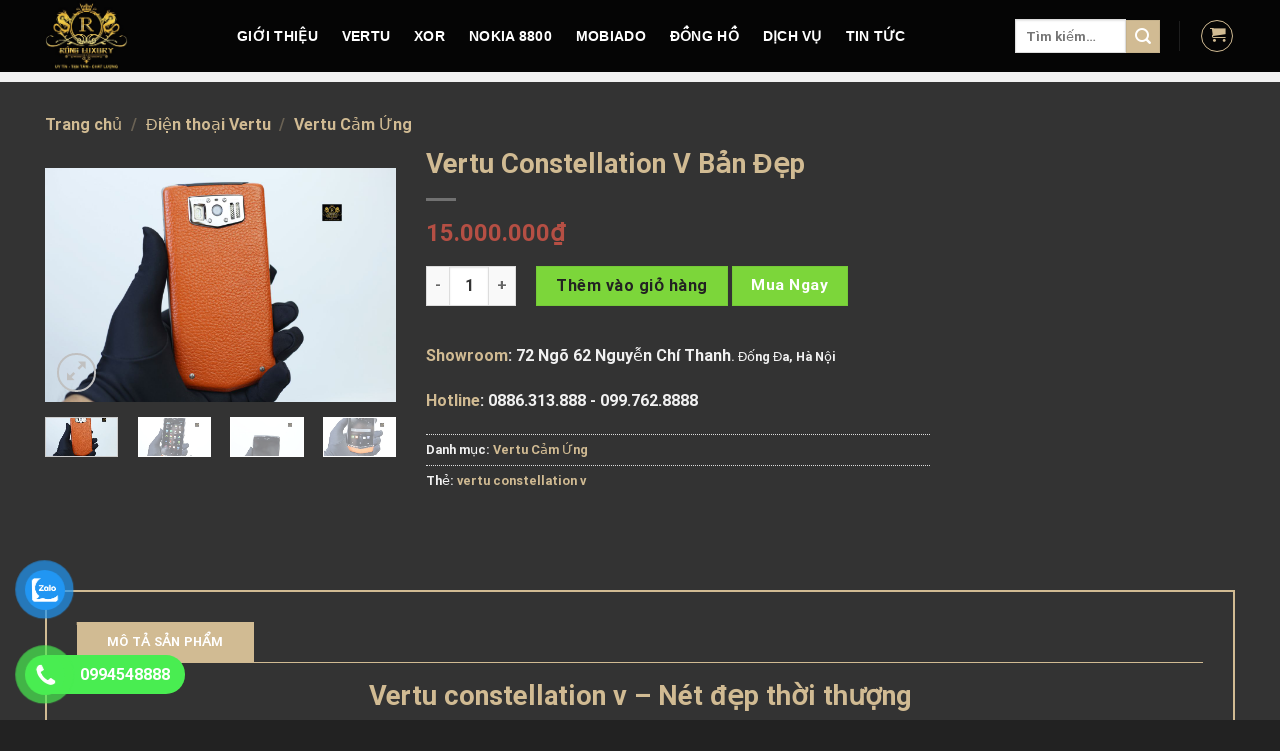

--- FILE ---
content_type: text/html; charset=UTF-8
request_url: https://rongluxury.vn/vertu-constellation-v/
body_size: 25714
content:
<!DOCTYPE html>
<html lang="vi" prefix="og: https://ogp.me/ns#" class="loading-site no-js">
<head>
	<meta charset="UTF-8" />
	<link rel="profile" href="http://gmpg.org/xfn/11" />
	<link rel="pingback" href="https://rongluxury.vn/xmlrpc.php" />

	<script defer src="data:text/javascript,%28function%28html%29%7Bhtml.className%20%3D%20html.className.replace%28%2F%5Cbno-js%5Cb%2F%2C%27js%27%29%7D%29%28document.documentElement%29%3B"></script>
<meta name="viewport" content="width=device-width, initial-scale=1" />
<!-- Tối ưu hóa công cụ tìm kiếm bởi Rank Math - https://rankmath.com/ -->
<title>Vertu Constellation V Bản Đẹp - Rồng Luxury</title>
<style>.flying-press-lazy-bg{background-image:none!important;}</style>
<link rel='preload' href='https://rongluxury.vn/wp-content/uploads/2022/09/vertu-constellation-v-5-600x400.jpg' as='image' imagesrcset='https://rongluxury.vn/wp-content/uploads/2022/09/vertu-constellation-v-5-600x400.jpg 600w, https://rongluxury.vn/wp-content/uploads/2022/09/vertu-constellation-v-5-768x512.jpg 768w, https://rongluxury.vn/wp-content/uploads/2022/09/vertu-constellation-v-5-24x16.jpg 24w, https://rongluxury.vn/wp-content/uploads/2022/09/vertu-constellation-v-5-36x24.jpg 36w, https://rongluxury.vn/wp-content/uploads/2022/09/vertu-constellation-v-5-48x32.jpg 48w, https://rongluxury.vn/wp-content/uploads/2022/09/vertu-constellation-v-5.jpg 1200w' imagesizes='(max-width: 600px) 100vw, 600px'/>
<link rel='preload' href='https://rongluxury.vn/wp-content/uploads/2022/09/vertu-constellation-v-7-600x400.jpg' as='image' imagesrcset='https://rongluxury.vn/wp-content/uploads/2022/09/vertu-constellation-v-7-600x400.jpg 600w, https://rongluxury.vn/wp-content/uploads/2022/09/vertu-constellation-v-7-768x512.jpg 768w, https://rongluxury.vn/wp-content/uploads/2022/09/vertu-constellation-v-7-24x16.jpg 24w, https://rongluxury.vn/wp-content/uploads/2022/09/vertu-constellation-v-7-36x24.jpg 36w, https://rongluxury.vn/wp-content/uploads/2022/09/vertu-constellation-v-7-48x32.jpg 48w, https://rongluxury.vn/wp-content/uploads/2022/09/vertu-constellation-v-7.jpg 1200w' imagesizes='(max-width: 600px) 100vw, 600px'/>
<link rel='preload' href='https://rongluxury.vn/wp-content/uploads/2022/09/vertu-constellation-v-9-600x400.jpg' as='image' imagesrcset='https://rongluxury.vn/wp-content/uploads/2022/09/vertu-constellation-v-9-600x400.jpg 600w, https://rongluxury.vn/wp-content/uploads/2022/09/vertu-constellation-v-9-768x512.jpg 768w, https://rongluxury.vn/wp-content/uploads/2022/09/vertu-constellation-v-9-24x16.jpg 24w, https://rongluxury.vn/wp-content/uploads/2022/09/vertu-constellation-v-9-36x24.jpg 36w, https://rongluxury.vn/wp-content/uploads/2022/09/vertu-constellation-v-9-48x32.jpg 48w, https://rongluxury.vn/wp-content/uploads/2022/09/vertu-constellation-v-9.jpg 1200w' imagesizes='(max-width: 600px) 100vw, 600px'/>
<link rel='preload' href='https://rongluxury.vn/wp-content/uploads/2022/09/vertu-constellation-v-6-600x400.jpg' as='image' imagesrcset='https://rongluxury.vn/wp-content/uploads/2022/09/vertu-constellation-v-6-600x400.jpg 600w, https://rongluxury.vn/wp-content/uploads/2022/09/vertu-constellation-v-6-768x512.jpg 768w, https://rongluxury.vn/wp-content/uploads/2022/09/vertu-constellation-v-6-24x16.jpg 24w, https://rongluxury.vn/wp-content/uploads/2022/09/vertu-constellation-v-6-36x24.jpg 36w, https://rongluxury.vn/wp-content/uploads/2022/09/vertu-constellation-v-6-48x32.jpg 48w, https://rongluxury.vn/wp-content/uploads/2022/09/vertu-constellation-v-6.jpg 1200w' imagesizes='auto, (max-width: 600px) 100vw, 600px'/>
<link rel='preload' href='https://rongluxury.vn/wp-content/uploads/2022/09/vertu-constellation-v-8-600x400.jpg' as='image' imagesrcset='https://rongluxury.vn/wp-content/uploads/2022/09/vertu-constellation-v-8-600x400.jpg 600w, https://rongluxury.vn/wp-content/uploads/2022/09/vertu-constellation-v-8-768x512.jpg 768w, https://rongluxury.vn/wp-content/uploads/2022/09/vertu-constellation-v-8-24x16.jpg 24w, https://rongluxury.vn/wp-content/uploads/2022/09/vertu-constellation-v-8-36x24.jpg 36w, https://rongluxury.vn/wp-content/uploads/2022/09/vertu-constellation-v-8-48x32.jpg 48w, https://rongluxury.vn/wp-content/uploads/2022/09/vertu-constellation-v-8.jpg 1200w' imagesizes='auto, (max-width: 600px) 100vw, 600px'/>
<link rel='preload' href='https://rongluxury.vn/wp-content/uploads/2022/09/vertu-constellation-v-2-600x400.jpg' as='image' imagesrcset='https://rongluxury.vn/wp-content/uploads/2022/09/vertu-constellation-v-2-600x400.jpg 600w, https://rongluxury.vn/wp-content/uploads/2022/09/vertu-constellation-v-2-768x512.jpg 768w, https://rongluxury.vn/wp-content/uploads/2022/09/vertu-constellation-v-2-24x16.jpg 24w, https://rongluxury.vn/wp-content/uploads/2022/09/vertu-constellation-v-2-36x24.jpg 36w, https://rongluxury.vn/wp-content/uploads/2022/09/vertu-constellation-v-2-48x32.jpg 48w, https://rongluxury.vn/wp-content/uploads/2022/09/vertu-constellation-v-2.jpg 1200w' imagesizes='auto, (max-width: 600px) 100vw, 600px'/>
<link rel='preload' href='https://rongluxury.vn/wp-content/uploads/2022/09/vertu-constellation-v-1-600x400.jpg' as='image' imagesrcset='https://rongluxury.vn/wp-content/uploads/2022/09/vertu-constellation-v-1-600x400.jpg 600w, https://rongluxury.vn/wp-content/uploads/2022/09/vertu-constellation-v-1-768x512.jpg 768w, https://rongluxury.vn/wp-content/uploads/2022/09/vertu-constellation-v-1-24x16.jpg 24w, https://rongluxury.vn/wp-content/uploads/2022/09/vertu-constellation-v-1-36x24.jpg 36w, https://rongluxury.vn/wp-content/uploads/2022/09/vertu-constellation-v-1-48x32.jpg 48w, https://rongluxury.vn/wp-content/uploads/2022/09/vertu-constellation-v-1.jpg 1200w' imagesizes='auto, (max-width: 600px) 100vw, 600px'/>
<link rel='preload' href='https://rongluxury.vn/wp-content/uploads/2022/09/vertu-constellation-v-15-600x400.jpg' as='image' imagesrcset='https://rongluxury.vn/wp-content/uploads/2022/09/vertu-constellation-v-15-600x400.jpg 600w, https://rongluxury.vn/wp-content/uploads/2022/09/vertu-constellation-v-15-768x512.jpg 768w, https://rongluxury.vn/wp-content/uploads/2022/09/vertu-constellation-v-15-24x16.jpg 24w, https://rongluxury.vn/wp-content/uploads/2022/09/vertu-constellation-v-15-36x24.jpg 36w, https://rongluxury.vn/wp-content/uploads/2022/09/vertu-constellation-v-15-48x32.jpg 48w, https://rongluxury.vn/wp-content/uploads/2022/09/vertu-constellation-v-15.jpg 1200w' imagesizes='auto, (max-width: 600px) 100vw, 600px'/>
<link rel='preload' href='https://rongluxury.vn/wp-content/uploads/2022/09/vertu-constellation-v-16-600x400.jpg' as='image' imagesrcset='https://rongluxury.vn/wp-content/uploads/2022/09/vertu-constellation-v-16-600x400.jpg 600w, https://rongluxury.vn/wp-content/uploads/2022/09/vertu-constellation-v-16-768x512.jpg 768w, https://rongluxury.vn/wp-content/uploads/2022/09/vertu-constellation-v-16-24x16.jpg 24w, https://rongluxury.vn/wp-content/uploads/2022/09/vertu-constellation-v-16-36x24.jpg 36w, https://rongluxury.vn/wp-content/uploads/2022/09/vertu-constellation-v-16-48x32.jpg 48w, https://rongluxury.vn/wp-content/uploads/2022/09/vertu-constellation-v-16.jpg 1200w' imagesizes='auto, (max-width: 600px) 100vw, 600px'/>
<link rel='preload' href='https://rongluxury.vn/wp-content/uploads/2022/09/vertu-constellation-v-5-600x400.jpg' as='image' imagesrcset='https://rongluxury.vn/wp-content/uploads/2022/09/vertu-constellation-v-5-600x400.jpg 600w, https://rongluxury.vn/wp-content/uploads/2022/09/vertu-constellation-v-5-768x512.jpg 768w, https://rongluxury.vn/wp-content/uploads/2022/09/vertu-constellation-v-5-24x16.jpg 24w, https://rongluxury.vn/wp-content/uploads/2022/09/vertu-constellation-v-5-36x24.jpg 36w, https://rongluxury.vn/wp-content/uploads/2022/09/vertu-constellation-v-5-48x32.jpg 48w, https://rongluxury.vn/wp-content/uploads/2022/09/vertu-constellation-v-5.jpg 1200w' imagesizes='auto, (max-width: 600px) 100vw, 600px'/>

<meta name="description" content="Những ai có đam mê sưu tầm các dòng điện thoại cổ, thời thượng thì không thể bỏ qua siêu phẩm Vertu Constellation V. Chiếc máy này đã khiến cho nhiều người"/>
<meta name="robots" content="index, follow, max-snippet:-1, max-video-preview:-1, max-image-preview:large"/>
<link rel="canonical" href="https://rongluxury.vn/vertu-constellation-v/" />
<meta property="og:locale" content="vi_VN" />
<meta property="og:type" content="product" />
<meta property="og:title" content="Vertu Constellation V Bản Đẹp - Rồng Luxury" />
<meta property="og:description" content="Những ai có đam mê sưu tầm các dòng điện thoại cổ, thời thượng thì không thể bỏ qua siêu phẩm Vertu Constellation V. Chiếc máy này đã khiến cho nhiều người" />
<meta property="og:url" content="https://rongluxury.vn/vertu-constellation-v/" />
<meta property="og:site_name" content="Rồng Luxury" />
<meta property="og:updated_time" content="2023-07-12T14:08:12+07:00" />
<meta property="og:image" content="https://rongluxury.vn/wp-content/uploads/2022/09/vertu-constellation-v-5.jpg" />
<meta property="og:image:secure_url" content="https://rongluxury.vn/wp-content/uploads/2022/09/vertu-constellation-v-5.jpg" />
<meta property="og:image:width" content="1200" />
<meta property="og:image:height" content="800" />
<meta property="og:image:alt" content="Vertu Constellation V" />
<meta property="og:image:type" content="image/jpeg" />
<meta property="product:price:amount" content="15000000" />
<meta property="product:price:currency" content="VND" />
<meta property="product:availability" content="instock" />
<meta name="twitter:card" content="summary_large_image" />
<meta name="twitter:title" content="Vertu Constellation V Bản Đẹp - Rồng Luxury" />
<meta name="twitter:description" content="Những ai có đam mê sưu tầm các dòng điện thoại cổ, thời thượng thì không thể bỏ qua siêu phẩm Vertu Constellation V. Chiếc máy này đã khiến cho nhiều người" />
<meta name="twitter:image" content="https://rongluxury.vn/wp-content/uploads/2022/09/vertu-constellation-v-5.jpg" />
<meta name="twitter:label1" content="Giá" />
<meta name="twitter:data1" content="15.000.000&#8363;" />
<meta name="twitter:label2" content="Tình trạng sẵn có" />
<meta name="twitter:data2" content="Còn hàng" />
<script type="application/ld+json" class="rank-math-schema">{"@context":"https://schema.org","@graph":[{"@type":"Organization","@id":"https://rongluxury.vn/#organization","name":"Long Luxury","url":"https://rongluxury.vn"},{"@type":"WebSite","@id":"https://rongluxury.vn/#website","url":"https://rongluxury.vn","name":"Long Luxury","publisher":{"@id":"https://rongluxury.vn/#organization"},"inLanguage":"vi"},{"@type":"ImageObject","@id":"https://rongluxury.vn/wp-content/uploads/2022/09/vertu-constellation-v-5.jpg","url":"https://rongluxury.vn/wp-content/uploads/2022/09/vertu-constellation-v-5.jpg","width":"1200","height":"800","inLanguage":"vi"},{"@type":"ItemPage","@id":"https://rongluxury.vn/vertu-constellation-v/#webpage","url":"https://rongluxury.vn/vertu-constellation-v/","name":"Vertu Constellation V B\u1ea3n \u0110\u1eb9p - R\u1ed3ng Luxury","datePublished":"2022-09-25T23:02:25+07:00","dateModified":"2023-07-12T14:08:12+07:00","isPartOf":{"@id":"https://rongluxury.vn/#website"},"primaryImageOfPage":{"@id":"https://rongluxury.vn/wp-content/uploads/2022/09/vertu-constellation-v-5.jpg"},"inLanguage":"vi"},{"@type":"Product","name":"Vertu Constellation V B\u1ea3n \u0110\u1eb9p - R\u1ed3ng Luxury","description":"Nh\u1eefng ai c\u00f3 \u0111am m\u00ea s\u01b0u t\u1ea7m c\u00e1c d\u00f2ng \u0111i\u1ec7n tho\u1ea1i c\u1ed5, th\u1eddi th\u01b0\u1ee3ng th\u00ec kh\u00f4ng th\u1ec3 b\u1ecf qua si\u00eau ph\u1ea9m Vertu Constellation V. Chi\u1ebfc m\u00e1y n\u00e0y \u0111\u00e3 khi\u1ebfn cho nhi\u1ec1u ng\u01b0\u1eddi mua m\u00ea m\u1ea9n b\u1edfi thi\u1ebft k\u1ebf tinh t\u1ebf tinh t\u1ebf c\u00f9ng nh\u1eefng t\u00ednh n\u0103ng \u0111\u1ed9c \u0111\u00e1o. \u0110\u1ec3 hi\u1ec3u h\u01a1n v\u1ec1 em d\u1ebf n\u00e0y, m\u1eddi c\u00e1c b\u1ea1n \u0111\u1ecdc ti\u1ebfp n\u1ed9i dung d\u01b0\u1edbi \u0111\u00e2y.","category":"\u0110i\u1ec7n tho\u1ea1i Vertu &gt; Vertu C\u1ea3m \u1ee8ng","mainEntityOfPage":{"@id":"https://rongluxury.vn/vertu-constellation-v/#webpage"},"image":[{"@type":"ImageObject","url":"https://rongluxury.vn/wp-content/uploads/2022/09/vertu-constellation-v-5.jpg","height":"800","width":"1200"},{"@type":"ImageObject","url":"https://rongluxury.vn/wp-content/uploads/2022/09/vertu-constellation-v-7.jpg","height":"800","width":"1200"},{"@type":"ImageObject","url":"https://rongluxury.vn/wp-content/uploads/2022/09/vertu-constellation-v-9.jpg","height":"800","width":"1200"},{"@type":"ImageObject","url":"https://rongluxury.vn/wp-content/uploads/2022/09/vertu-constellation-v-6.jpg","height":"800","width":"1200"},{"@type":"ImageObject","url":"https://rongluxury.vn/wp-content/uploads/2022/09/vertu-constellation-v-8.jpg","height":"800","width":"1200"},{"@type":"ImageObject","url":"https://rongluxury.vn/wp-content/uploads/2022/09/vertu-constellation-v-2.jpg","height":"800","width":"1200"},{"@type":"ImageObject","url":"https://rongluxury.vn/wp-content/uploads/2022/09/vertu-constellation-v-1.jpg","height":"800","width":"1200"},{"@type":"ImageObject","url":"https://rongluxury.vn/wp-content/uploads/2022/09/vertu-constellation-v-15.jpg","height":"800","width":"1200"},{"@type":"ImageObject","url":"https://rongluxury.vn/wp-content/uploads/2022/09/vertu-constellation-v-16.jpg","height":"800","width":"1200"},{"@type":"ImageObject","url":"https://rongluxury.vn/wp-content/uploads/2022/09/vertu-constellation-v-5.jpg","height":"800","width":"1200"}],"offers":{"@type":"Offer","price":"15000000","priceCurrency":"VND","priceValidUntil":"2026-12-31","availability":"https://schema.org/InStock","itemCondition":"NewCondition","url":"https://rongluxury.vn/vertu-constellation-v/","seller":{"@type":"Organization","@id":"https://rongluxury.vn/","name":"Long Luxury","url":"https://rongluxury.vn","logo":""}},"@id":"https://rongluxury.vn/vertu-constellation-v/#richSnippet"}]}</script>
<!-- /Plugin SEO WordPress Rank Math -->

<link rel="alternate" type="application/rss+xml" title="Dòng thông tin Rồng Luxury &raquo;" href="https://rongluxury.vn/feed/" />
<link rel="alternate" type="application/rss+xml" title="Rồng Luxury &raquo; Dòng bình luận" href="https://rongluxury.vn/comments/feed/" />
<link rel="alternate" title="oNhúng (JSON)" type="application/json+oembed" href="https://rongluxury.vn/wp-json/oembed/1.0/embed?url=https%3A%2F%2Frongluxury.vn%2Fvertu-constellation-v%2F" />
<link rel="alternate" title="oNhúng (XML)" type="text/xml+oembed" href="https://rongluxury.vn/wp-json/oembed/1.0/embed?url=https%3A%2F%2Frongluxury.vn%2Fvertu-constellation-v%2F&#038;format=xml" />
<style id='wp-img-auto-sizes-contain-inline-css' type='text/css'>img:is([sizes=auto i],[sizes^="auto," i]){contain-intrinsic-size:3000px 1500px}
/*# sourceURL=wp-img-auto-sizes-contain-inline-css */</style>
<style id='classic-theme-styles-inline-css' type='text/css'>/*! This file is auto-generated */
.wp-block-button__link{color:#fff;background-color:#32373c;border-radius:9999px;box-shadow:none;text-decoration:none;padding:calc(.667em + 2px) calc(1.333em + 2px);font-size:1.125em}.wp-block-file__button{background:#32373c;color:#fff;text-decoration:none}
/*# sourceURL=/wp-includes/css/classic-themes.min.css */</style>
<link rel='stylesheet' id='photoswipe-css' href='https://rongluxury.vn/wp-content/cache/flying-press/e65cbce40458.photoswipe.min.css' type='text/css' media='all' />
<link rel='stylesheet' id='photoswipe-default-skin-css' href='https://rongluxury.vn/wp-content/cache/flying-press/800642785006.default-skin.min.css' type='text/css' media='all' />
<style id='woocommerce-inline-inline-css' type='text/css'>.woocommerce form .form-row .required { visibility: visible; }
/*# sourceURL=woocommerce-inline-inline-css */</style>
<link rel='stylesheet' id='ext-frontend-css' href='https://rongluxury.vn/wp-content/cache/flying-press/7251cc33f577.extratools-frontend.css' type='text/css' media='all' />
<link rel='stylesheet' id='pzf-style-css' href='https://rongluxury.vn/wp-content/cache/flying-press/078a52eaa8f6.style.css' type='text/css' media='all' />
<link rel='stylesheet' id='flatsome-main-css' href='https://rongluxury.vn/wp-content/cache/flying-press/6c909ebae90d.flatsome.css' type='text/css' media='all' />
<style id='flatsome-main-inline-css' type='text/css'>@font-face{font-display:swap;
				font-family: "fl-icons";
				
				src: url(https://rongluxury.vn/wp-content/themes/flatsome/assets/css/icons/fl-icons.eot?v=3.17.0);
				src:
					url(https://rongluxury.vn/wp-content/themes/flatsome/assets/css/icons/fl-icons.eot#iefix?v=3.17.0) format("embedded-opentype"),
					url(https://rongluxury.vn/wp-content/themes/flatsome/assets/css/icons/fl-icons.woff2?v=3.17.0) format("woff2"),
					url(https://rongluxury.vn/wp-content/themes/flatsome/assets/css/icons/fl-icons.ttf?v=3.17.0) format("truetype"),
					url(https://rongluxury.vn/wp-content/themes/flatsome/assets/css/icons/fl-icons.woff?v=3.17.0) format("woff"),
					url(https://rongluxury.vn/wp-content/themes/flatsome/assets/css/icons/fl-icons.svg?v=3.17.0#fl-icons) format("svg");
			}
/*# sourceURL=flatsome-main-inline-css */</style>
<link rel='stylesheet' id='flatsome-shop-css' href='https://rongluxury.vn/wp-content/cache/flying-press/715263a408c1.flatsome-shop.css' type='text/css' media='all' />
<link rel='stylesheet' id='flatsome-style-css' href='https://rongluxury.vn/wp-content/cache/flying-press/195f53cd675e.style.css' type='text/css' media='all' />
<link rel='stylesheet' id='fontawesome-css-css' href='https://rongluxury.vn/wp-content/cache/flying-press/3a95490d7048.fontawesome-all.css' type='text/css' media='all' />
<script type="text/javascript" src="https://rongluxury.vn/wp-includes/js/jquery/jquery.min.js?ver=826eb77e86b0" id="jquery-core-js" defer></script>
<script type="text/javascript" src="https://rongluxury.vn/wp-content/plugins/woocommerce/assets/js/jquery-blockui/jquery.blockUI.min.js?ver=ef56117d1bb5" id="wc-jquery-blockui-js" data-wp-strategy="defer" defer></script>
<script type="text/javascript" id="wc-add-to-cart-js-extra" defer src="data:text/javascript,%2F%2A%20%3C%21%5BCDATA%5B%20%2A%2F%0Avar%20wc_add_to_cart_params%20%3D%20%7B%22ajax_url%22%3A%22%2Fwp-admin%2Fadmin-ajax.php%22%2C%22wc_ajax_url%22%3A%22%2F%3Fwc-ajax%3D%25%25endpoint%25%25%22%2C%22i18n_view_cart%22%3A%22Xem%20gi%5Cu1ecf%20h%5Cu00e0ng%22%2C%22cart_url%22%3A%22https%3A%2F%2Frongluxury.vn%2Fcart%2F%22%2C%22is_cart%22%3A%22%22%2C%22cart_redirect_after_add%22%3A%22yes%22%7D%3B%0A%2F%2F%23%20sourceURL%3Dwc-add-to-cart-js-extra%0A%2F%2A%20%5D%5D%3E%20%2A%2F"></script>
<script type="text/javascript" src="https://rongluxury.vn/wp-content/plugins/woocommerce/assets/js/frontend/add-to-cart.min.js?ver=d6843fa9b6df" id="wc-add-to-cart-js" defer data-wp-strategy="defer"></script>
<script type="text/javascript" src="https://rongluxury.vn/wp-content/plugins/woocommerce/assets/js/photoswipe/photoswipe.min.js?ver=8be54ef27129" id="wc-photoswipe-js" defer data-wp-strategy="defer"></script>
<script type="text/javascript" src="https://rongluxury.vn/wp-content/plugins/woocommerce/assets/js/photoswipe/photoswipe-ui-default.min.js?ver=bc5828df7849" id="wc-photoswipe-ui-default-js" defer data-wp-strategy="defer"></script>
<script type="text/javascript" id="wc-single-product-js-extra" defer src="data:text/javascript,%2F%2A%20%3C%21%5BCDATA%5B%20%2A%2F%0Avar%20wc_single_product_params%20%3D%20%7B%22i18n_required_rating_text%22%3A%22Vui%20l%5Cu00f2ng%20ch%5Cu1ecdn%20m%5Cu1ed9t%20m%5Cu1ee9c%20%5Cu0111%5Cu00e1nh%20gi%5Cu00e1%22%2C%22i18n_rating_options%22%3A%5B%221%20tr%5Cu00ean%205%20sao%22%2C%222%20tr%5Cu00ean%205%20sao%22%2C%223%20tr%5Cu00ean%205%20sao%22%2C%224%20tr%5Cu00ean%205%20sao%22%2C%225%20tr%5Cu00ean%205%20sao%22%5D%2C%22i18n_product_gallery_trigger_text%22%3A%22Xem%20th%5Cu01b0%20vi%5Cu1ec7n%20%5Cu1ea3nh%20to%5Cu00e0n%20m%5Cu00e0n%20h%5Cu00ecnh%22%2C%22review_rating_required%22%3A%22yes%22%2C%22flexslider%22%3A%7B%22rtl%22%3Afalse%2C%22animation%22%3A%22slide%22%2C%22smoothHeight%22%3Atrue%2C%22directionNav%22%3Afalse%2C%22controlNav%22%3A%22thumbnails%22%2C%22slideshow%22%3Afalse%2C%22animationSpeed%22%3A500%2C%22animationLoop%22%3Afalse%2C%22allowOneSlide%22%3Afalse%7D%2C%22zoom_enabled%22%3A%22%22%2C%22zoom_options%22%3A%5B%5D%2C%22photoswipe_enabled%22%3A%221%22%2C%22photoswipe_options%22%3A%7B%22shareEl%22%3Afalse%2C%22closeOnScroll%22%3Afalse%2C%22history%22%3Afalse%2C%22hideAnimationDuration%22%3A0%2C%22showAnimationDuration%22%3A0%7D%2C%22flexslider_enabled%22%3A%22%22%7D%3B%0A%2F%2F%23%20sourceURL%3Dwc-single-product-js-extra%0A%2F%2A%20%5D%5D%3E%20%2A%2F"></script>
<script type="text/javascript" src="https://rongluxury.vn/wp-content/plugins/woocommerce/assets/js/frontend/single-product.min.js?ver=8fba33fe0ea8" id="wc-single-product-js" defer data-wp-strategy="defer"></script>
<script type="text/javascript" src="https://rongluxury.vn/wp-content/plugins/woocommerce/assets/js/js-cookie/js.cookie.min.js?ver=691a1e43450e" id="wc-js-cookie-js" data-wp-strategy="defer" defer></script>
<script type="text/javascript" src="https://rongluxury.vn/wp-content/plugins/extra-tools/frontend/assets/js/extratools-frontend.js?ver=20811376a43f" id="ext-frontend-js" defer></script>
<link rel="https://api.w.org/" href="https://rongluxury.vn/wp-json/" /><link rel="alternate" title="JSON" type="application/json" href="https://rongluxury.vn/wp-json/wp/v2/product/9933" /><link rel="EditURI" type="application/rsd+xml" title="RSD" href="https://rongluxury.vn/xmlrpc.php?rsd" />
<meta name="generator" content="WordPress 6.9" />
<link rel='shortlink' href='https://rongluxury.vn/?p=9933' />
<meta name="google-site-verification" content="ULvmmXqJEeeswCjm_EJd-wHOlg0a5Sr9KdHUYaVQQYI" />
<meta name="google-site-verification" content="i65Gl-wNM--TxiNuXk1w5j1p0GMX-0tenl7EIO_QXbw" />

<!-- Google Tag Manager -->
<script defer src="data:text/javascript,%28function%28w%2Cd%2Cs%2Cl%2Ci%29%7Bw%5Bl%5D%3Dw%5Bl%5D%7C%7C%5B%5D%3Bw%5Bl%5D.push%28%7B%27gtm.start%27%3A%0D%0Anew%20Date%28%29.getTime%28%29%2Cevent%3A%27gtm.js%27%7D%29%3Bvar%20f%3Dd.getElementsByTagName%28s%29%5B0%5D%2C%0D%0Aj%3Dd.createElement%28s%29%2Cdl%3Dl%21%3D%27dataLayer%27%3F%27%26l%3D%27%2Bl%3A%27%27%3Bj.async%3Dtrue%3Bj.src%3D%0D%0A%27https%3A%2F%2Fwww.googletagmanager.com%2Fgtm.js%3Fid%3D%27%2Bi%2Bdl%3Bf.parentNode.insertBefore%28j%2Cf%29%3B%0D%0A%7D%29%28window%2Cdocument%2C%27script%27%2C%27dataLayer%27%2C%27GTM-PCBBRT2N%27%29%3B"></script>
<!-- End Google Tag Manager -->	<noscript><style>.woocommerce-product-gallery{ opacity: 1 !important; }</style></noscript>
	<link rel="icon" href="https://rongluxury.vn/wp-content/uploads/2021/08/cropped-logo-rong-luxury-200-32x32.png" sizes="32x32" />
<link rel="icon" href="https://rongluxury.vn/wp-content/uploads/2021/08/cropped-logo-rong-luxury-200-192x192.png" sizes="192x192" />
<link rel="apple-touch-icon" href="https://rongluxury.vn/wp-content/uploads/2021/08/cropped-logo-rong-luxury-200-180x180.png" />
<meta name="msapplication-TileImage" content="https://rongluxury.vn/wp-content/uploads/2021/08/cropped-logo-rong-luxury-200-270x270.png" />
<style id="custom-css" type="text/css">:root {--primary-color: #d1bb93;}.container-width, .full-width .ubermenu-nav, .container, .row{max-width: 1220px}.row.row-collapse{max-width: 1190px}.row.row-small{max-width: 1212.5px}.row.row-large{max-width: 1250px}.sticky-add-to-cart--active, #wrapper,#main,#main.dark{background-color: #333333}.header-main{height: 72px}#logo img{max-height: 72px}#logo{width:162px;}.header-bottom{min-height: 10px}.header-top{min-height: 20px}.transparent .header-main{height: 30px}.transparent #logo img{max-height: 30px}.has-transparent + .page-title:first-of-type,.has-transparent + #main > .page-title,.has-transparent + #main > div > .page-title,.has-transparent + #main .page-header-wrapper:first-of-type .page-title{padding-top: 80px;}.header.show-on-scroll,.stuck .header-main{height:60px!important}.stuck #logo img{max-height: 60px!important}.search-form{ width: 47%;}.header-bg-color {background-color: rgba(0,0,0,0.9)}.header-bottom {background-color: #f1f1f1}.top-bar-nav > li > a{line-height: 18px }.header-main .nav > li > a{line-height: 16px }.stuck .header-main .nav > li > a{line-height: 40px }.header-bottom-nav > li > a{line-height: 16px }@media (max-width: 549px) {.header-main{height: 70px}#logo img{max-height: 70px}}.nav-dropdown-has-arrow.nav-dropdown-has-border li.has-dropdown:before{border-bottom-color: #d1bb93;}.nav .nav-dropdown{border-color: #d1bb93 }.nav-dropdown{font-size:84%}.nav-dropdown-has-arrow li.has-dropdown:after{border-bottom-color: #000000;}.nav .nav-dropdown{background-color: #000000}/* Color */.accordion-title.active, .has-icon-bg .icon .icon-inner,.logo a, .primary.is-underline, .primary.is-link, .badge-outline .badge-inner, .nav-outline > li.active> a,.nav-outline >li.active > a, .cart-icon strong,[data-color='primary'], .is-outline.primary{color: #d1bb93;}/* Color !important */[data-text-color="primary"]{color: #d1bb93!important;}/* Background Color */[data-text-bg="primary"]{background-color: #d1bb93;}/* Background */.scroll-to-bullets a,.featured-title, .label-new.menu-item > a:after, .nav-pagination > li > .current,.nav-pagination > li > span:hover,.nav-pagination > li > a:hover,.has-hover:hover .badge-outline .badge-inner,button[type="submit"], .button.wc-forward:not(.checkout):not(.checkout-button), .button.submit-button, .button.primary:not(.is-outline),.featured-table .title,.is-outline:hover, .has-icon:hover .icon-label,.nav-dropdown-bold .nav-column li > a:hover, .nav-dropdown.nav-dropdown-bold > li > a:hover, .nav-dropdown-bold.dark .nav-column li > a:hover, .nav-dropdown.nav-dropdown-bold.dark > li > a:hover, .header-vertical-menu__opener ,.is-outline:hover, .tagcloud a:hover,.grid-tools a, input[type='submit']:not(.is-form), .box-badge:hover .box-text, input.button.alt,.nav-box > li > a:hover,.nav-box > li.active > a,.nav-pills > li.active > a ,.current-dropdown .cart-icon strong, .cart-icon:hover strong, .nav-line-bottom > li > a:before, .nav-line-grow > li > a:before, .nav-line > li > a:before,.banner, .header-top, .slider-nav-circle .flickity-prev-next-button:hover svg, .slider-nav-circle .flickity-prev-next-button:hover .arrow, .primary.is-outline:hover, .button.primary:not(.is-outline), input[type='submit'].primary, input[type='submit'].primary, input[type='reset'].button, input[type='button'].primary, .badge-inner{background-color: #d1bb93;}/* Border */.nav-vertical.nav-tabs > li.active > a,.scroll-to-bullets a.active,.nav-pagination > li > .current,.nav-pagination > li > span:hover,.nav-pagination > li > a:hover,.has-hover:hover .badge-outline .badge-inner,.accordion-title.active,.featured-table,.is-outline:hover, .tagcloud a:hover,blockquote, .has-border, .cart-icon strong:after,.cart-icon strong,.blockUI:before, .processing:before,.loading-spin, .slider-nav-circle .flickity-prev-next-button:hover svg, .slider-nav-circle .flickity-prev-next-button:hover .arrow, .primary.is-outline:hover{border-color: #d1bb93}.nav-tabs > li.active > a{border-top-color: #d1bb93}.widget_shopping_cart_content .blockUI.blockOverlay:before { border-left-color: #d1bb93 }.woocommerce-checkout-review-order .blockUI.blockOverlay:before { border-left-color: #d1bb93 }/* Fill */.slider .flickity-prev-next-button:hover svg,.slider .flickity-prev-next-button:hover .arrow{fill: #d1bb93;}/* Focus */.primary:focus-visible, .submit-button:focus-visible, button[type="submit"]:focus-visible { outline-color: #d1bb93!important; }/* Background Color */[data-icon-label]:after, .secondary.is-underline:hover,.secondary.is-outline:hover,.icon-label,.button.secondary:not(.is-outline),.button.alt:not(.is-outline), .badge-inner.on-sale, .button.checkout, .single_add_to_cart_button, .current .breadcrumb-step{ background-color:#d1bb93; }[data-text-bg="secondary"]{background-color: #d1bb93;}/* Color */.secondary.is-underline,.secondary.is-link, .secondary.is-outline,.stars a.active, .star-rating:before, .woocommerce-page .star-rating:before,.star-rating span:before, .color-secondary{color: #d1bb93}/* Color !important */[data-text-color="secondary"]{color: #d1bb93!important;}/* Border */.secondary.is-outline:hover{border-color:#d1bb93}/* Focus */.secondary:focus-visible, .alt:focus-visible { outline-color: #d1bb93!important; }.alert.is-underline:hover,.alert.is-outline:hover,.alert{background-color: #d1bb93}.alert.is-link, .alert.is-outline, .color-alert{color: #d1bb93;}/* Color !important */[data-text-color="alert"]{color: #d1bb93!important;}/* Background Color */[data-text-bg="alert"]{background-color: #d1bb93;}body{color: #f1f1f1}h1,h2,h3,h4,h5,h6,.heading-font{color: #d1bb93;}body{font-size: 100%;}@media screen and (max-width: 549px){body{font-size: 100%;}}body{font-family: Roboto, sans-serif;}body {font-weight: 400;font-style: normal;}.nav > li > a {font-family: Roboto, sans-serif;}.mobile-sidebar-levels-2 .nav > li > ul > li > a {font-family: Roboto, sans-serif;}.nav > li > a,.mobile-sidebar-levels-2 .nav > li > ul > li > a {font-weight: 700;font-style: normal;}h1,h2,h3,h4,h5,h6,.heading-font, .off-canvas-center .nav-sidebar.nav-vertical > li > a{font-family: Roboto, sans-serif;}h1,h2,h3,h4,h5,h6,.heading-font,.banner h1,.banner h2 {font-weight: 700;font-style: normal;}.alt-font{font-family: Roboto, sans-serif;}.alt-font {font-weight: 400!important;font-style: normal!important;}a{color: #d1bb93;}a:hover{color: #d1bb93;}.tagcloud a:hover{border-color: #d1bb93;background-color: #d1bb93;}.current .breadcrumb-step, [data-icon-label]:after, .button#place_order,.button.checkout,.checkout-button,.single_add_to_cart_button.button{background-color: rgba(131,230,59,0.91)!important }.has-equal-box-heights .box-image {padding-top: 100%;}.badge-inner.on-sale{background-color: rgba(73,214,65,0.46)}.badge-inner.new-bubble{background-color: #7c0ced}.price del, .product_list_widget del, del .woocommerce-Price-amount { color: #f94343; }ins .woocommerce-Price-amount { color: #81d742; }.shop-page-title.featured-title .title-bg{ background-image: url(https://rongluxury.vn/wp-content/uploads/2022/09/vertu-constellation-v-5.jpg)!important;}@media screen and (min-width: 550px){.products .box-vertical .box-image{min-width: 400px!important;width: 400px!important;}}.header-main .social-icons,.header-main .cart-icon strong,.header-main .menu-title,.header-main .header-button > .button.is-outline,.header-main .nav > li > a > i:not(.icon-angle-down){color: #d1bb93!important;}.header-main .header-button > .button.is-outline,.header-main .cart-icon strong:after,.header-main .cart-icon strong{border-color: #d1bb93!important;}.header-main .header-button > .button:not(.is-outline){background-color: #d1bb93!important;}.header-main .current-dropdown .cart-icon strong,.header-main .header-button > .button:hover,.header-main .header-button > .button:hover i,.header-main .header-button > .button:hover span{color:#FFF!important;}.header-main .menu-title:hover,.header-main .social-icons a:hover,.header-main .header-button > .button.is-outline:hover,.header-main .nav > li > a:hover > i:not(.icon-angle-down){color: #d1bb93!important;}.header-main .current-dropdown .cart-icon strong,.header-main .header-button > .button:hover{background-color: #d1bb93!important;}.header-main .current-dropdown .cart-icon strong:after,.header-main .current-dropdown .cart-icon strong,.header-main .header-button > .button:hover{border-color: #d1bb93!important;}.footer-1{background-color: #222222}.footer-2{background-color: #222222}.absolute-footer, html{background-color: #222222}button[name='update_cart'] { display: none; }.nav-vertical-fly-out > li + li {border-top-width: 1px; border-top-style: solid;}.label-new.menu-item > a:after{content:"New";}.label-hot.menu-item > a:after{content:"Hot";}.label-sale.menu-item > a:after{content:"Sale";}.label-popular.menu-item > a:after{content:"Popular";}</style><style id="kirki-inline-styles">/* cyrillic-ext */
@font-face{font-display:swap;
  font-family: 'Roboto';
  font-style: normal;
  font-weight: 400;
  font-stretch: normal;
  
  src: url(https://rongluxury.vn/wp-content/fonts/roboto/font) format('woff');
  unicode-range: U+0460-052F, U+1C80-1C8A, U+20B4, U+2DE0-2DFF, U+A640-A69F, U+FE2E-FE2F;
}
/* cyrillic */
@font-face{font-display:swap;
  font-family: 'Roboto';
  font-style: normal;
  font-weight: 400;
  font-stretch: normal;
  
  src: url(https://rongluxury.vn/wp-content/fonts/roboto/font) format('woff');
  unicode-range: U+0301, U+0400-045F, U+0490-0491, U+04B0-04B1, U+2116;
}
/* greek-ext */
@font-face{font-display:swap;
  font-family: 'Roboto';
  font-style: normal;
  font-weight: 400;
  font-stretch: normal;
  
  src: url(https://rongluxury.vn/wp-content/fonts/roboto/font) format('woff');
  unicode-range: U+1F00-1FFF;
}
/* greek */
@font-face{font-display:swap;
  font-family: 'Roboto';
  font-style: normal;
  font-weight: 400;
  font-stretch: normal;
  
  src: url(https://rongluxury.vn/wp-content/fonts/roboto/font) format('woff');
  unicode-range: U+0370-0377, U+037A-037F, U+0384-038A, U+038C, U+038E-03A1, U+03A3-03FF;
}
/* math */
@font-face{font-display:swap;
  font-family: 'Roboto';
  font-style: normal;
  font-weight: 400;
  font-stretch: normal;
  
  src: url(https://rongluxury.vn/wp-content/fonts/roboto/font) format('woff');
  unicode-range: U+0302-0303, U+0305, U+0307-0308, U+0310, U+0312, U+0315, U+031A, U+0326-0327, U+032C, U+032F-0330, U+0332-0333, U+0338, U+033A, U+0346, U+034D, U+0391-03A1, U+03A3-03A9, U+03B1-03C9, U+03D1, U+03D5-03D6, U+03F0-03F1, U+03F4-03F5, U+2016-2017, U+2034-2038, U+203C, U+2040, U+2043, U+2047, U+2050, U+2057, U+205F, U+2070-2071, U+2074-208E, U+2090-209C, U+20D0-20DC, U+20E1, U+20E5-20EF, U+2100-2112, U+2114-2115, U+2117-2121, U+2123-214F, U+2190, U+2192, U+2194-21AE, U+21B0-21E5, U+21F1-21F2, U+21F4-2211, U+2213-2214, U+2216-22FF, U+2308-230B, U+2310, U+2319, U+231C-2321, U+2336-237A, U+237C, U+2395, U+239B-23B7, U+23D0, U+23DC-23E1, U+2474-2475, U+25AF, U+25B3, U+25B7, U+25BD, U+25C1, U+25CA, U+25CC, U+25FB, U+266D-266F, U+27C0-27FF, U+2900-2AFF, U+2B0E-2B11, U+2B30-2B4C, U+2BFE, U+3030, U+FF5B, U+FF5D, U+1D400-1D7FF, U+1EE00-1EEFF;
}
/* symbols */
@font-face{font-display:swap;
  font-family: 'Roboto';
  font-style: normal;
  font-weight: 400;
  font-stretch: normal;
  
  src: url(https://rongluxury.vn/wp-content/fonts/roboto/font) format('woff');
  unicode-range: U+0001-000C, U+000E-001F, U+007F-009F, U+20DD-20E0, U+20E2-20E4, U+2150-218F, U+2190, U+2192, U+2194-2199, U+21AF, U+21E6-21F0, U+21F3, U+2218-2219, U+2299, U+22C4-22C6, U+2300-243F, U+2440-244A, U+2460-24FF, U+25A0-27BF, U+2800-28FF, U+2921-2922, U+2981, U+29BF, U+29EB, U+2B00-2BFF, U+4DC0-4DFF, U+FFF9-FFFB, U+10140-1018E, U+10190-1019C, U+101A0, U+101D0-101FD, U+102E0-102FB, U+10E60-10E7E, U+1D2C0-1D2D3, U+1D2E0-1D37F, U+1F000-1F0FF, U+1F100-1F1AD, U+1F1E6-1F1FF, U+1F30D-1F30F, U+1F315, U+1F31C, U+1F31E, U+1F320-1F32C, U+1F336, U+1F378, U+1F37D, U+1F382, U+1F393-1F39F, U+1F3A7-1F3A8, U+1F3AC-1F3AF, U+1F3C2, U+1F3C4-1F3C6, U+1F3CA-1F3CE, U+1F3D4-1F3E0, U+1F3ED, U+1F3F1-1F3F3, U+1F3F5-1F3F7, U+1F408, U+1F415, U+1F41F, U+1F426, U+1F43F, U+1F441-1F442, U+1F444, U+1F446-1F449, U+1F44C-1F44E, U+1F453, U+1F46A, U+1F47D, U+1F4A3, U+1F4B0, U+1F4B3, U+1F4B9, U+1F4BB, U+1F4BF, U+1F4C8-1F4CB, U+1F4D6, U+1F4DA, U+1F4DF, U+1F4E3-1F4E6, U+1F4EA-1F4ED, U+1F4F7, U+1F4F9-1F4FB, U+1F4FD-1F4FE, U+1F503, U+1F507-1F50B, U+1F50D, U+1F512-1F513, U+1F53E-1F54A, U+1F54F-1F5FA, U+1F610, U+1F650-1F67F, U+1F687, U+1F68D, U+1F691, U+1F694, U+1F698, U+1F6AD, U+1F6B2, U+1F6B9-1F6BA, U+1F6BC, U+1F6C6-1F6CF, U+1F6D3-1F6D7, U+1F6E0-1F6EA, U+1F6F0-1F6F3, U+1F6F7-1F6FC, U+1F700-1F7FF, U+1F800-1F80B, U+1F810-1F847, U+1F850-1F859, U+1F860-1F887, U+1F890-1F8AD, U+1F8B0-1F8BB, U+1F8C0-1F8C1, U+1F900-1F90B, U+1F93B, U+1F946, U+1F984, U+1F996, U+1F9E9, U+1FA00-1FA6F, U+1FA70-1FA7C, U+1FA80-1FA89, U+1FA8F-1FAC6, U+1FACE-1FADC, U+1FADF-1FAE9, U+1FAF0-1FAF8, U+1FB00-1FBFF;
}
/* vietnamese */
@font-face{font-display:swap;
  font-family: 'Roboto';
  font-style: normal;
  font-weight: 400;
  font-stretch: normal;
  
  src: url(https://rongluxury.vn/wp-content/fonts/roboto/font) format('woff');
  unicode-range: U+0102-0103, U+0110-0111, U+0128-0129, U+0168-0169, U+01A0-01A1, U+01AF-01B0, U+0300-0301, U+0303-0304, U+0308-0309, U+0323, U+0329, U+1EA0-1EF9, U+20AB;
}
/* latin-ext */
@font-face{font-display:swap;
  font-family: 'Roboto';
  font-style: normal;
  font-weight: 400;
  font-stretch: normal;
  
  src: url(https://rongluxury.vn/wp-content/fonts/roboto/font) format('woff');
  unicode-range: U+0100-02BA, U+02BD-02C5, U+02C7-02CC, U+02CE-02D7, U+02DD-02FF, U+0304, U+0308, U+0329, U+1D00-1DBF, U+1E00-1E9F, U+1EF2-1EFF, U+2020, U+20A0-20AB, U+20AD-20C0, U+2113, U+2C60-2C7F, U+A720-A7FF;
}
/* latin */
@font-face{font-display:swap;
  font-family: 'Roboto';
  font-style: normal;
  font-weight: 400;
  font-stretch: normal;
  
  src: url(https://rongluxury.vn/wp-content/fonts/roboto/font) format('woff');
  unicode-range: U+0000-00FF, U+0131, U+0152-0153, U+02BB-02BC, U+02C6, U+02DA, U+02DC, U+0304, U+0308, U+0329, U+2000-206F, U+20AC, U+2122, U+2191, U+2193, U+2212, U+2215, U+FEFF, U+FFFD;
}
/* cyrillic-ext */
@font-face{font-display:swap;
  font-family: 'Roboto';
  font-style: normal;
  font-weight: 700;
  font-stretch: normal;
  
  src: url(https://rongluxury.vn/wp-content/fonts/roboto/font) format('woff');
  unicode-range: U+0460-052F, U+1C80-1C8A, U+20B4, U+2DE0-2DFF, U+A640-A69F, U+FE2E-FE2F;
}
/* cyrillic */
@font-face{font-display:swap;
  font-family: 'Roboto';
  font-style: normal;
  font-weight: 700;
  font-stretch: normal;
  
  src: url(https://rongluxury.vn/wp-content/fonts/roboto/font) format('woff');
  unicode-range: U+0301, U+0400-045F, U+0490-0491, U+04B0-04B1, U+2116;
}
/* greek-ext */
@font-face{font-display:swap;
  font-family: 'Roboto';
  font-style: normal;
  font-weight: 700;
  font-stretch: normal;
  
  src: url(https://rongluxury.vn/wp-content/fonts/roboto/font) format('woff');
  unicode-range: U+1F00-1FFF;
}
/* greek */
@font-face{font-display:swap;
  font-family: 'Roboto';
  font-style: normal;
  font-weight: 700;
  font-stretch: normal;
  
  src: url(https://rongluxury.vn/wp-content/fonts/roboto/font) format('woff');
  unicode-range: U+0370-0377, U+037A-037F, U+0384-038A, U+038C, U+038E-03A1, U+03A3-03FF;
}
/* math */
@font-face{font-display:swap;
  font-family: 'Roboto';
  font-style: normal;
  font-weight: 700;
  font-stretch: normal;
  
  src: url(https://rongluxury.vn/wp-content/fonts/roboto/font) format('woff');
  unicode-range: U+0302-0303, U+0305, U+0307-0308, U+0310, U+0312, U+0315, U+031A, U+0326-0327, U+032C, U+032F-0330, U+0332-0333, U+0338, U+033A, U+0346, U+034D, U+0391-03A1, U+03A3-03A9, U+03B1-03C9, U+03D1, U+03D5-03D6, U+03F0-03F1, U+03F4-03F5, U+2016-2017, U+2034-2038, U+203C, U+2040, U+2043, U+2047, U+2050, U+2057, U+205F, U+2070-2071, U+2074-208E, U+2090-209C, U+20D0-20DC, U+20E1, U+20E5-20EF, U+2100-2112, U+2114-2115, U+2117-2121, U+2123-214F, U+2190, U+2192, U+2194-21AE, U+21B0-21E5, U+21F1-21F2, U+21F4-2211, U+2213-2214, U+2216-22FF, U+2308-230B, U+2310, U+2319, U+231C-2321, U+2336-237A, U+237C, U+2395, U+239B-23B7, U+23D0, U+23DC-23E1, U+2474-2475, U+25AF, U+25B3, U+25B7, U+25BD, U+25C1, U+25CA, U+25CC, U+25FB, U+266D-266F, U+27C0-27FF, U+2900-2AFF, U+2B0E-2B11, U+2B30-2B4C, U+2BFE, U+3030, U+FF5B, U+FF5D, U+1D400-1D7FF, U+1EE00-1EEFF;
}
/* symbols */
@font-face{font-display:swap;
  font-family: 'Roboto';
  font-style: normal;
  font-weight: 700;
  font-stretch: normal;
  
  src: url(https://rongluxury.vn/wp-content/fonts/roboto/font) format('woff');
  unicode-range: U+0001-000C, U+000E-001F, U+007F-009F, U+20DD-20E0, U+20E2-20E4, U+2150-218F, U+2190, U+2192, U+2194-2199, U+21AF, U+21E6-21F0, U+21F3, U+2218-2219, U+2299, U+22C4-22C6, U+2300-243F, U+2440-244A, U+2460-24FF, U+25A0-27BF, U+2800-28FF, U+2921-2922, U+2981, U+29BF, U+29EB, U+2B00-2BFF, U+4DC0-4DFF, U+FFF9-FFFB, U+10140-1018E, U+10190-1019C, U+101A0, U+101D0-101FD, U+102E0-102FB, U+10E60-10E7E, U+1D2C0-1D2D3, U+1D2E0-1D37F, U+1F000-1F0FF, U+1F100-1F1AD, U+1F1E6-1F1FF, U+1F30D-1F30F, U+1F315, U+1F31C, U+1F31E, U+1F320-1F32C, U+1F336, U+1F378, U+1F37D, U+1F382, U+1F393-1F39F, U+1F3A7-1F3A8, U+1F3AC-1F3AF, U+1F3C2, U+1F3C4-1F3C6, U+1F3CA-1F3CE, U+1F3D4-1F3E0, U+1F3ED, U+1F3F1-1F3F3, U+1F3F5-1F3F7, U+1F408, U+1F415, U+1F41F, U+1F426, U+1F43F, U+1F441-1F442, U+1F444, U+1F446-1F449, U+1F44C-1F44E, U+1F453, U+1F46A, U+1F47D, U+1F4A3, U+1F4B0, U+1F4B3, U+1F4B9, U+1F4BB, U+1F4BF, U+1F4C8-1F4CB, U+1F4D6, U+1F4DA, U+1F4DF, U+1F4E3-1F4E6, U+1F4EA-1F4ED, U+1F4F7, U+1F4F9-1F4FB, U+1F4FD-1F4FE, U+1F503, U+1F507-1F50B, U+1F50D, U+1F512-1F513, U+1F53E-1F54A, U+1F54F-1F5FA, U+1F610, U+1F650-1F67F, U+1F687, U+1F68D, U+1F691, U+1F694, U+1F698, U+1F6AD, U+1F6B2, U+1F6B9-1F6BA, U+1F6BC, U+1F6C6-1F6CF, U+1F6D3-1F6D7, U+1F6E0-1F6EA, U+1F6F0-1F6F3, U+1F6F7-1F6FC, U+1F700-1F7FF, U+1F800-1F80B, U+1F810-1F847, U+1F850-1F859, U+1F860-1F887, U+1F890-1F8AD, U+1F8B0-1F8BB, U+1F8C0-1F8C1, U+1F900-1F90B, U+1F93B, U+1F946, U+1F984, U+1F996, U+1F9E9, U+1FA00-1FA6F, U+1FA70-1FA7C, U+1FA80-1FA89, U+1FA8F-1FAC6, U+1FACE-1FADC, U+1FADF-1FAE9, U+1FAF0-1FAF8, U+1FB00-1FBFF;
}
/* vietnamese */
@font-face{font-display:swap;
  font-family: 'Roboto';
  font-style: normal;
  font-weight: 700;
  font-stretch: normal;
  
  src: url(https://rongluxury.vn/wp-content/fonts/roboto/font) format('woff');
  unicode-range: U+0102-0103, U+0110-0111, U+0128-0129, U+0168-0169, U+01A0-01A1, U+01AF-01B0, U+0300-0301, U+0303-0304, U+0308-0309, U+0323, U+0329, U+1EA0-1EF9, U+20AB;
}
/* latin-ext */
@font-face{font-display:swap;
  font-family: 'Roboto';
  font-style: normal;
  font-weight: 700;
  font-stretch: normal;
  
  src: url(https://rongluxury.vn/wp-content/fonts/roboto/font) format('woff');
  unicode-range: U+0100-02BA, U+02BD-02C5, U+02C7-02CC, U+02CE-02D7, U+02DD-02FF, U+0304, U+0308, U+0329, U+1D00-1DBF, U+1E00-1E9F, U+1EF2-1EFF, U+2020, U+20A0-20AB, U+20AD-20C0, U+2113, U+2C60-2C7F, U+A720-A7FF;
}
/* latin */
@font-face{font-display:swap;
  font-family: 'Roboto';
  font-style: normal;
  font-weight: 700;
  font-stretch: normal;
  
  src: url(https://rongluxury.vn/wp-content/fonts/roboto/font) format('woff');
  unicode-range: U+0000-00FF, U+0131, U+0152-0153, U+02BB-02BC, U+02C6, U+02DA, U+02DC, U+0304, U+0308, U+0329, U+2000-206F, U+20AC, U+2122, U+2191, U+2193, U+2212, U+2215, U+FEFF, U+FFFD;
}</style><link rel='stylesheet' id='wc-blocks-style-css' href='https://rongluxury.vn/wp-content/cache/flying-press/e2d671c403c7.wc-blocks.css' type='text/css' media='all' />
<style id='global-styles-inline-css' type='text/css'>:root{--wp--preset--aspect-ratio--square: 1;--wp--preset--aspect-ratio--4-3: 4/3;--wp--preset--aspect-ratio--3-4: 3/4;--wp--preset--aspect-ratio--3-2: 3/2;--wp--preset--aspect-ratio--2-3: 2/3;--wp--preset--aspect-ratio--16-9: 16/9;--wp--preset--aspect-ratio--9-16: 9/16;--wp--preset--color--black: #000000;--wp--preset--color--cyan-bluish-gray: #abb8c3;--wp--preset--color--white: #ffffff;--wp--preset--color--pale-pink: #f78da7;--wp--preset--color--vivid-red: #cf2e2e;--wp--preset--color--luminous-vivid-orange: #ff6900;--wp--preset--color--luminous-vivid-amber: #fcb900;--wp--preset--color--light-green-cyan: #7bdcb5;--wp--preset--color--vivid-green-cyan: #00d084;--wp--preset--color--pale-cyan-blue: #8ed1fc;--wp--preset--color--vivid-cyan-blue: #0693e3;--wp--preset--color--vivid-purple: #9b51e0;--wp--preset--gradient--vivid-cyan-blue-to-vivid-purple: linear-gradient(135deg,rgb(6,147,227) 0%,rgb(155,81,224) 100%);--wp--preset--gradient--light-green-cyan-to-vivid-green-cyan: linear-gradient(135deg,rgb(122,220,180) 0%,rgb(0,208,130) 100%);--wp--preset--gradient--luminous-vivid-amber-to-luminous-vivid-orange: linear-gradient(135deg,rgb(252,185,0) 0%,rgb(255,105,0) 100%);--wp--preset--gradient--luminous-vivid-orange-to-vivid-red: linear-gradient(135deg,rgb(255,105,0) 0%,rgb(207,46,46) 100%);--wp--preset--gradient--very-light-gray-to-cyan-bluish-gray: linear-gradient(135deg,rgb(238,238,238) 0%,rgb(169,184,195) 100%);--wp--preset--gradient--cool-to-warm-spectrum: linear-gradient(135deg,rgb(74,234,220) 0%,rgb(151,120,209) 20%,rgb(207,42,186) 40%,rgb(238,44,130) 60%,rgb(251,105,98) 80%,rgb(254,248,76) 100%);--wp--preset--gradient--blush-light-purple: linear-gradient(135deg,rgb(255,206,236) 0%,rgb(152,150,240) 100%);--wp--preset--gradient--blush-bordeaux: linear-gradient(135deg,rgb(254,205,165) 0%,rgb(254,45,45) 50%,rgb(107,0,62) 100%);--wp--preset--gradient--luminous-dusk: linear-gradient(135deg,rgb(255,203,112) 0%,rgb(199,81,192) 50%,rgb(65,88,208) 100%);--wp--preset--gradient--pale-ocean: linear-gradient(135deg,rgb(255,245,203) 0%,rgb(182,227,212) 50%,rgb(51,167,181) 100%);--wp--preset--gradient--electric-grass: linear-gradient(135deg,rgb(202,248,128) 0%,rgb(113,206,126) 100%);--wp--preset--gradient--midnight: linear-gradient(135deg,rgb(2,3,129) 0%,rgb(40,116,252) 100%);--wp--preset--font-size--small: 13px;--wp--preset--font-size--medium: 20px;--wp--preset--font-size--large: 36px;--wp--preset--font-size--x-large: 42px;--wp--preset--spacing--20: 0.44rem;--wp--preset--spacing--30: 0.67rem;--wp--preset--spacing--40: 1rem;--wp--preset--spacing--50: 1.5rem;--wp--preset--spacing--60: 2.25rem;--wp--preset--spacing--70: 3.38rem;--wp--preset--spacing--80: 5.06rem;--wp--preset--shadow--natural: 6px 6px 9px rgba(0, 0, 0, 0.2);--wp--preset--shadow--deep: 12px 12px 50px rgba(0, 0, 0, 0.4);--wp--preset--shadow--sharp: 6px 6px 0px rgba(0, 0, 0, 0.2);--wp--preset--shadow--outlined: 6px 6px 0px -3px rgb(255, 255, 255), 6px 6px rgb(0, 0, 0);--wp--preset--shadow--crisp: 6px 6px 0px rgb(0, 0, 0);}:where(.is-layout-flex){gap: 0.5em;}:where(.is-layout-grid){gap: 0.5em;}body .is-layout-flex{display: flex;}.is-layout-flex{flex-wrap: wrap;align-items: center;}.is-layout-flex > :is(*, div){margin: 0;}body .is-layout-grid{display: grid;}.is-layout-grid > :is(*, div){margin: 0;}:where(.wp-block-columns.is-layout-flex){gap: 2em;}:where(.wp-block-columns.is-layout-grid){gap: 2em;}:where(.wp-block-post-template.is-layout-flex){gap: 1.25em;}:where(.wp-block-post-template.is-layout-grid){gap: 1.25em;}.has-black-color{color: var(--wp--preset--color--black) !important;}.has-cyan-bluish-gray-color{color: var(--wp--preset--color--cyan-bluish-gray) !important;}.has-white-color{color: var(--wp--preset--color--white) !important;}.has-pale-pink-color{color: var(--wp--preset--color--pale-pink) !important;}.has-vivid-red-color{color: var(--wp--preset--color--vivid-red) !important;}.has-luminous-vivid-orange-color{color: var(--wp--preset--color--luminous-vivid-orange) !important;}.has-luminous-vivid-amber-color{color: var(--wp--preset--color--luminous-vivid-amber) !important;}.has-light-green-cyan-color{color: var(--wp--preset--color--light-green-cyan) !important;}.has-vivid-green-cyan-color{color: var(--wp--preset--color--vivid-green-cyan) !important;}.has-pale-cyan-blue-color{color: var(--wp--preset--color--pale-cyan-blue) !important;}.has-vivid-cyan-blue-color{color: var(--wp--preset--color--vivid-cyan-blue) !important;}.has-vivid-purple-color{color: var(--wp--preset--color--vivid-purple) !important;}.has-black-background-color{background-color: var(--wp--preset--color--black) !important;}.has-cyan-bluish-gray-background-color{background-color: var(--wp--preset--color--cyan-bluish-gray) !important;}.has-white-background-color{background-color: var(--wp--preset--color--white) !important;}.has-pale-pink-background-color{background-color: var(--wp--preset--color--pale-pink) !important;}.has-vivid-red-background-color{background-color: var(--wp--preset--color--vivid-red) !important;}.has-luminous-vivid-orange-background-color{background-color: var(--wp--preset--color--luminous-vivid-orange) !important;}.has-luminous-vivid-amber-background-color{background-color: var(--wp--preset--color--luminous-vivid-amber) !important;}.has-light-green-cyan-background-color{background-color: var(--wp--preset--color--light-green-cyan) !important;}.has-vivid-green-cyan-background-color{background-color: var(--wp--preset--color--vivid-green-cyan) !important;}.has-pale-cyan-blue-background-color{background-color: var(--wp--preset--color--pale-cyan-blue) !important;}.has-vivid-cyan-blue-background-color{background-color: var(--wp--preset--color--vivid-cyan-blue) !important;}.has-vivid-purple-background-color{background-color: var(--wp--preset--color--vivid-purple) !important;}.has-black-border-color{border-color: var(--wp--preset--color--black) !important;}.has-cyan-bluish-gray-border-color{border-color: var(--wp--preset--color--cyan-bluish-gray) !important;}.has-white-border-color{border-color: var(--wp--preset--color--white) !important;}.has-pale-pink-border-color{border-color: var(--wp--preset--color--pale-pink) !important;}.has-vivid-red-border-color{border-color: var(--wp--preset--color--vivid-red) !important;}.has-luminous-vivid-orange-border-color{border-color: var(--wp--preset--color--luminous-vivid-orange) !important;}.has-luminous-vivid-amber-border-color{border-color: var(--wp--preset--color--luminous-vivid-amber) !important;}.has-light-green-cyan-border-color{border-color: var(--wp--preset--color--light-green-cyan) !important;}.has-vivid-green-cyan-border-color{border-color: var(--wp--preset--color--vivid-green-cyan) !important;}.has-pale-cyan-blue-border-color{border-color: var(--wp--preset--color--pale-cyan-blue) !important;}.has-vivid-cyan-blue-border-color{border-color: var(--wp--preset--color--vivid-cyan-blue) !important;}.has-vivid-purple-border-color{border-color: var(--wp--preset--color--vivid-purple) !important;}.has-vivid-cyan-blue-to-vivid-purple-gradient-background{background: var(--wp--preset--gradient--vivid-cyan-blue-to-vivid-purple) !important;}.has-light-green-cyan-to-vivid-green-cyan-gradient-background{background: var(--wp--preset--gradient--light-green-cyan-to-vivid-green-cyan) !important;}.has-luminous-vivid-amber-to-luminous-vivid-orange-gradient-background{background: var(--wp--preset--gradient--luminous-vivid-amber-to-luminous-vivid-orange) !important;}.has-luminous-vivid-orange-to-vivid-red-gradient-background{background: var(--wp--preset--gradient--luminous-vivid-orange-to-vivid-red) !important;}.has-very-light-gray-to-cyan-bluish-gray-gradient-background{background: var(--wp--preset--gradient--very-light-gray-to-cyan-bluish-gray) !important;}.has-cool-to-warm-spectrum-gradient-background{background: var(--wp--preset--gradient--cool-to-warm-spectrum) !important;}.has-blush-light-purple-gradient-background{background: var(--wp--preset--gradient--blush-light-purple) !important;}.has-blush-bordeaux-gradient-background{background: var(--wp--preset--gradient--blush-bordeaux) !important;}.has-luminous-dusk-gradient-background{background: var(--wp--preset--gradient--luminous-dusk) !important;}.has-pale-ocean-gradient-background{background: var(--wp--preset--gradient--pale-ocean) !important;}.has-electric-grass-gradient-background{background: var(--wp--preset--gradient--electric-grass) !important;}.has-midnight-gradient-background{background: var(--wp--preset--gradient--midnight) !important;}.has-small-font-size{font-size: var(--wp--preset--font-size--small) !important;}.has-medium-font-size{font-size: var(--wp--preset--font-size--medium) !important;}.has-large-font-size{font-size: var(--wp--preset--font-size--large) !important;}.has-x-large-font-size{font-size: var(--wp--preset--font-size--x-large) !important;}
/*# sourceURL=global-styles-inline-css */</style>
<script type="speculationrules">{"prefetch":[{"source":"document","where":{"and":[{"href_matches":"\/*"},{"not":{"href_matches":["\/*.php","\/wp-(admin|includes|content|login|signup|json)(.*)?","\/*\\?(.+)","\/(cart|checkout|logout)(.*)?"]}}]},"eagerness":"moderate"}]}</script></head>

<body class="wp-singular product-template-default single single-product postid-9933 wp-theme-flatsome wp-child-theme-flatsome-child theme-flatsome woocommerce woocommerce-page woocommerce-no-js full-width lightbox nav-dropdown-has-shadow nav-dropdown-has-border">

<!-- Google Tag Manager (noscript) -->
<noscript><iframe
height="0" width="0" style="display:none;visibility:hidden" data-lazy-src="https://www.googletagmanager.com/ns.html?id=GTM-PCBBRT2N"></iframe></noscript>
<!-- End Google Tag Manager (noscript) -->
<a class="skip-link screen-reader-text" href="#main">Skip to content</a>

<div id="wrapper">

	
	<header id="header" class="header has-sticky sticky-jump">
		<div class="header-wrapper">
			<div id="masthead" class="header-main nav-dark">
      <div class="header-inner flex-row container logo-left medium-logo-center" role="navigation">

          <!-- Logo -->
          <div id="logo" class="flex-col logo">
            
<!-- Header logo -->
<a href="https://rongluxury.vn/" title="Rồng Luxury - Uy tín &#8211; Tận Tâm &#8211; Chất Lượng" rel="home">
		<img width="359" height="310" src="https://rongluxury.vn/wp-content/uploads/2021/07/logo-rong-luxury.jpg" class="header_logo header-logo" alt="Rồng Luxury" loading="lazy" fetchpriority="low" srcset="https://rongluxury.vn/wp-content/uploads/2021/07/logo-rong-luxury.jpg 359w, https://rongluxury.vn/wp-content/uploads/2021/07/logo-rong-luxury-24x21.jpg 24w, https://rongluxury.vn/wp-content/uploads/2021/07/logo-rong-luxury-36x31.jpg 36w, https://rongluxury.vn/wp-content/uploads/2021/07/logo-rong-luxury-48x41.jpg 48w" sizes="auto"/><img  width="359" height="310" src="https://rongluxury.vn/wp-content/uploads/2021/07/logo-rong-luxury.jpg" class="header-logo-dark" alt="Rồng Luxury" loading="lazy" fetchpriority="low" srcset="https://rongluxury.vn/wp-content/uploads/2021/07/logo-rong-luxury.jpg 359w, https://rongluxury.vn/wp-content/uploads/2021/07/logo-rong-luxury-24x21.jpg 24w, https://rongluxury.vn/wp-content/uploads/2021/07/logo-rong-luxury-36x31.jpg 36w, https://rongluxury.vn/wp-content/uploads/2021/07/logo-rong-luxury-48x41.jpg 48w" sizes="auto"/></a>
          </div>

          <!-- Mobile Left Elements -->
          <div class="flex-col show-for-medium flex-left">
            <ul class="mobile-nav nav nav-left ">
              <li class="nav-icon has-icon">
  		<a href="#" data-open="#main-menu" data-pos="left" data-bg="main-menu-overlay" data-color="" class="is-small" aria-label="Menu" aria-controls="main-menu" aria-expanded="false">

		  <i class="icon-menu" ></i>
		  		</a>
	</li>
            </ul>
          </div>

          <!-- Left Elements -->
          <div class="flex-col hide-for-medium flex-left
            flex-grow">
            <ul class="header-nav header-nav-main nav nav-left  nav-uppercase" >
              <li id="menu-item-5302" class="menu-item menu-item-type-post_type menu-item-object-page menu-item-5302 menu-item-design-default"><a href="https://rongluxury.vn/gioi-thieu/" class="nav-top-link">Giới Thiệu</a></li>
<li id="menu-item-2374" class="menu-item menu-item-type-taxonomy menu-item-object-product_cat current-product-ancestor menu-item-2374 menu-item-design-default"><a href="https://rongluxury.vn/dien-thoai-vertu/" class="nav-top-link">VERTU</a></li>
<li id="menu-item-13747" class="menu-item menu-item-type-post_type menu-item-object-page menu-item-13747 menu-item-design-default"><a href="https://rongluxury.vn/xor/" class="nav-top-link">XOR</a></li>
<li id="menu-item-5297" class="menu-item menu-item-type-taxonomy menu-item-object-product_cat menu-item-5297 menu-item-design-default"><a href="https://rongluxury.vn/nokia-8800/" class="nav-top-link">NOKIA 8800</a></li>
<li id="menu-item-6364" class="menu-item menu-item-type-taxonomy menu-item-object-product_cat menu-item-6364 menu-item-design-default"><a href="https://rongluxury.vn/mobiado/" class="nav-top-link">MOBIADO</a></li>
<li id="menu-item-14057" class="menu-item menu-item-type-post_type menu-item-object-page menu-item-14057 menu-item-design-default"><a href="https://rongluxury.vn/dong-ho/" class="nav-top-link">Đồng hồ</a></li>
<li id="menu-item-5299" class="menu-item menu-item-type-taxonomy menu-item-object-product_cat menu-item-5299 menu-item-design-default"><a href="https://rongluxury.vn/dich-vu/" class="nav-top-link">DỊCH VỤ</a></li>
<li id="menu-item-6373" class="menu-item menu-item-type-taxonomy menu-item-object-category menu-item-6373 menu-item-design-default"><a href="https://rongluxury.vn/category/tin-tuc/" class="nav-top-link">Tin tức</a></li>
            </ul>
          </div>

          <!-- Right Elements -->
          <div class="flex-col hide-for-medium flex-right">
            <ul class="header-nav header-nav-main nav nav-right  nav-uppercase">
              <li class="header-search-form search-form html relative has-icon">
	<div class="header-search-form-wrapper">
		<div class="searchform-wrapper ux-search-box relative is-normal"><form role="search" method="get" class="searchform" action="https://rongluxury.vn/">
	<div class="flex-row relative">
						<div class="flex-col flex-grow">
			<label class="screen-reader-text" for="woocommerce-product-search-field-0">Tìm kiếm:</label>
			<input type="search" id="woocommerce-product-search-field-0" class="search-field mb-0" placeholder="Tìm kiếm&hellip;" value="" name="s" />
			<input type="hidden" name="post_type" value="product" />
					</div>
		<div class="flex-col">
			<button type="submit" value="Tìm kiếm" class="ux-search-submit submit-button secondary button  icon mb-0" aria-label="Submit">
				<i class="icon-search" ></i>			</button>
		</div>
	</div>
	<div class="live-search-results text-left z-top"></div>
</form>
</div>	</div>
</li>
<li class="header-divider"></li><li class="cart-item has-icon has-dropdown">
<div class="header-button">
<a href="https://rongluxury.vn/cart/" title="Giỏ hàng" class="header-cart-link icon button circle is-outline is-small">



    <i class="icon-shopping-cart"
    data-icon-label="0">
  </i>
  </a>
</div>
 <ul class="nav-dropdown nav-dropdown-simple dark">
    <li class="html widget_shopping_cart">
      <div class="widget_shopping_cart_content">
        

	<p class="woocommerce-mini-cart__empty-message">Chưa có sản phẩm trong giỏ hàng.</p>


      </div>
    </li>
     </ul>

</li>
            </ul>
          </div>

          <!-- Mobile Right Elements -->
          <div class="flex-col show-for-medium flex-right">
            <ul class="mobile-nav nav nav-right ">
              <li class="cart-item has-icon">

<div class="header-button">      <a href="https://rongluxury.vn/cart/" class="header-cart-link off-canvas-toggle nav-top-link icon button circle is-outline is-small" data-open="#cart-popup" data-class="off-canvas-cart" title="Giỏ hàng" data-pos="right">
  
    <i class="icon-shopping-cart"
    data-icon-label="0">
  </i>
  </a>
</div>

  <!-- Cart Sidebar Popup -->
  <div id="cart-popup" class="mfp-hide widget_shopping_cart">
  <div class="cart-popup-inner inner-padding">
      <div class="cart-popup-title text-center">
          <h4 class="uppercase">Giỏ hàng</h4>
          <div class="is-divider"></div>
      </div>
      <div class="widget_shopping_cart_content">
          

	<p class="woocommerce-mini-cart__empty-message">Chưa có sản phẩm trong giỏ hàng.</p>


      </div>
             <div class="cart-sidebar-content relative"></div>  </div>
  </div>

</li>
            </ul>
          </div>

      </div>

            <div class="container"><div class="top-divider full-width"></div></div>
      </div>
<div id="wide-nav" class="header-bottom wide-nav hide-for-sticky flex-has-center">
    <div class="flex-row container">

                        <div class="flex-col hide-for-medium flex-left">
                <ul class="nav header-nav header-bottom-nav nav-left  nav-uppercase">
                                    </ul>
            </div>
            
                        <div class="flex-col hide-for-medium flex-center">
                <ul class="nav header-nav header-bottom-nav nav-center  nav-uppercase">
                                    </ul>
            </div>
            
                        <div class="flex-col hide-for-medium flex-right flex-grow">
              <ul class="nav header-nav header-bottom-nav nav-right  nav-uppercase">
                                 </ul>
            </div>
            
                          <div class="flex-col show-for-medium flex-grow">
                  <ul class="nav header-bottom-nav nav-center mobile-nav  nav-uppercase">
                      <li class="header-search-form search-form html relative has-icon">
	<div class="header-search-form-wrapper">
		<div class="searchform-wrapper ux-search-box relative is-normal"><form role="search" method="get" class="searchform" action="https://rongluxury.vn/">
	<div class="flex-row relative">
						<div class="flex-col flex-grow">
			<label class="screen-reader-text" for="woocommerce-product-search-field-1">Tìm kiếm:</label>
			<input type="search" id="woocommerce-product-search-field-1" class="search-field mb-0" placeholder="Tìm kiếm&hellip;" value="" name="s" />
			<input type="hidden" name="post_type" value="product" />
					</div>
		<div class="flex-col">
			<button type="submit" value="Tìm kiếm" class="ux-search-submit submit-button secondary button  icon mb-0" aria-label="Submit">
				<i class="icon-search" ></i>			</button>
		</div>
	</div>
	<div class="live-search-results text-left z-top"></div>
</form>
</div>	</div>
</li>
                  </ul>
              </div>
            
    </div>
</div>

<div class="header-bg-container fill"><div class="header-bg-image fill"></div><div class="header-bg-color fill"></div></div>		</div>
	</header>

	
	<main id="main" class="">

	<div class="shop-container">

		
			<div class="container">
	<div class="woocommerce-notices-wrapper"></div></div>
<div id="product-9933" class="product type-product post-9933 status-publish first instock product_cat-vertu-cam-ung product_tag-vertu-constellation-v has-post-thumbnail shipping-taxable purchasable product-type-simple">

	<div class="custom-product-page ux-layout-580 ux-layout-scope-global">

			<section class="section" id="section_1988537478">
		<div class="bg section-bg fill bg-fill bg-loaded bg-loaded" >

			
			
			

		</div>

		

		<div class="section-content relative">
			

<div class="row"  id="row-1235529242">


	<div id="col-375263539" class="col small-12 large-12"  >
				<div class="col-inner"  >
			
			

<div class="product-breadcrumb-container is-normal"><nav class="woocommerce-breadcrumb breadcrumbs "><a href="https://rongluxury.vn">Trang chủ</a> <span class="divider">&#47;</span> <a href="https://rongluxury.vn/dien-thoai-vertu/">Điện thoại Vertu</a> <span class="divider">&#47;</span> <a href="https://rongluxury.vn/dien-thoai-vertu/vertu-cam-ung/">Vertu Cảm Ứng</a></nav></div>


		</div>
					</div>

	

	<div id="col-456126226" class="col medium-9 small-12 large-9"  >
				<div class="col-inner"  >
			
			

<div class="row"  id="row-845315986">


	<div id="col-36194986" class="col medium-5 small-12 large-5"  >
				<div class="col-inner"  >
			
			

<p>

<div class="product-images relative mb-half has-hover woocommerce-product-gallery woocommerce-product-gallery--with-images woocommerce-product-gallery--columns-4 images" data-columns="4">

  <div class="badge-container is-larger absolute left top z-1">

</div>

  <div class="image-tools absolute top show-on-hover right z-3">
      </div>

  <figure class="woocommerce-product-gallery__wrapper product-gallery-slider slider slider-nav-small mb-half"
        data-flickity-options='{
                "cellAlign": "center",
                "wrapAround": true,
                "autoPlay": false,
                "prevNextButtons":true,
                "adaptiveHeight": true,
                "imagesLoaded": true,
                "lazyLoad": 1,
                "dragThreshold" : 15,
                "pageDots": false,
                "rightToLeft": false       }'>
    <div data-thumb="https://rongluxury.vn/wp-content/uploads/2022/09/vertu-constellation-v-5-100x100.jpg" data-thumb-alt="" class="woocommerce-product-gallery__image slide first"><a href="https://rongluxury.vn/wp-content/uploads/2022/09/vertu-constellation-v-5.jpg"><img width="600" height="400" src="https://rongluxury.vn/wp-content/uploads/2022/09/vertu-constellation-v-5-600x400.jpg" class="wp-post-image skip-lazy" alt="" title="vertu constellation v (5)" data-caption="" data-src="https://rongluxury.vn/wp-content/uploads/2022/09/vertu-constellation-v-5.jpg" data-large_image="https://rongluxury.vn/wp-content/uploads/2022/09/vertu-constellation-v-5.jpg" data-large_image_width="1200" data-large_image_height="800" decoding="async" fetchpriority="high" srcset="https://rongluxury.vn/wp-content/uploads/2022/09/vertu-constellation-v-5-600x400.jpg 600w, https://rongluxury.vn/wp-content/uploads/2022/09/vertu-constellation-v-5-768x512.jpg 768w, https://rongluxury.vn/wp-content/uploads/2022/09/vertu-constellation-v-5-24x16.jpg 24w, https://rongluxury.vn/wp-content/uploads/2022/09/vertu-constellation-v-5-36x24.jpg 36w, https://rongluxury.vn/wp-content/uploads/2022/09/vertu-constellation-v-5-48x32.jpg 48w, https://rongluxury.vn/wp-content/uploads/2022/09/vertu-constellation-v-5.jpg 1200w" sizes="(max-width: 600px) 100vw, 600px"  loading="eager"/></a></div><div data-thumb="https://rongluxury.vn/wp-content/uploads/2022/09/vertu-constellation-v-7-100x100.jpg" data-thumb-alt="" class="woocommerce-product-gallery__image slide"><a href="https://rongluxury.vn/wp-content/uploads/2022/09/vertu-constellation-v-7.jpg"><img width="600" height="400" src="https://rongluxury.vn/wp-content/uploads/2022/09/vertu-constellation-v-7-600x400.jpg" class="skip-lazy" alt="" title="vertu constellation v (7)" data-caption="" data-src="https://rongluxury.vn/wp-content/uploads/2022/09/vertu-constellation-v-7.jpg" data-large_image="https://rongluxury.vn/wp-content/uploads/2022/09/vertu-constellation-v-7.jpg" data-large_image_width="1200" data-large_image_height="800" decoding="async" srcset="https://rongluxury.vn/wp-content/uploads/2022/09/vertu-constellation-v-7-600x400.jpg 600w, https://rongluxury.vn/wp-content/uploads/2022/09/vertu-constellation-v-7-768x512.jpg 768w, https://rongluxury.vn/wp-content/uploads/2022/09/vertu-constellation-v-7-24x16.jpg 24w, https://rongluxury.vn/wp-content/uploads/2022/09/vertu-constellation-v-7-36x24.jpg 36w, https://rongluxury.vn/wp-content/uploads/2022/09/vertu-constellation-v-7-48x32.jpg 48w, https://rongluxury.vn/wp-content/uploads/2022/09/vertu-constellation-v-7.jpg 1200w" sizes="(max-width: 600px) 100vw, 600px"  loading="eager" fetchpriority="high"/></a></div><div data-thumb="https://rongluxury.vn/wp-content/uploads/2022/09/vertu-constellation-v-9-100x100.jpg" data-thumb-alt="" class="woocommerce-product-gallery__image slide"><a href="https://rongluxury.vn/wp-content/uploads/2022/09/vertu-constellation-v-9.jpg"><img width="600" height="400" src="https://rongluxury.vn/wp-content/uploads/2022/09/vertu-constellation-v-9-600x400.jpg" class="skip-lazy" alt="" title="vertu constellation v (9)" data-caption="" data-src="https://rongluxury.vn/wp-content/uploads/2022/09/vertu-constellation-v-9.jpg" data-large_image="https://rongluxury.vn/wp-content/uploads/2022/09/vertu-constellation-v-9.jpg" data-large_image_width="1200" data-large_image_height="800" decoding="async" srcset="https://rongluxury.vn/wp-content/uploads/2022/09/vertu-constellation-v-9-600x400.jpg 600w, https://rongluxury.vn/wp-content/uploads/2022/09/vertu-constellation-v-9-768x512.jpg 768w, https://rongluxury.vn/wp-content/uploads/2022/09/vertu-constellation-v-9-24x16.jpg 24w, https://rongluxury.vn/wp-content/uploads/2022/09/vertu-constellation-v-9-36x24.jpg 36w, https://rongluxury.vn/wp-content/uploads/2022/09/vertu-constellation-v-9-48x32.jpg 48w, https://rongluxury.vn/wp-content/uploads/2022/09/vertu-constellation-v-9.jpg 1200w" sizes="(max-width: 600px) 100vw, 600px"  loading="eager" fetchpriority="high"/></a></div><div data-thumb="https://rongluxury.vn/wp-content/uploads/2022/09/vertu-constellation-v-6-100x100.jpg" data-thumb-alt="" class="woocommerce-product-gallery__image slide"><a href="https://rongluxury.vn/wp-content/uploads/2022/09/vertu-constellation-v-6.jpg"><img width="600" height="400" src="https://rongluxury.vn/wp-content/uploads/2022/09/vertu-constellation-v-6-600x400.jpg" class="skip-lazy" alt="" title="vertu constellation v (6)" data-caption="" data-src="https://rongluxury.vn/wp-content/uploads/2022/09/vertu-constellation-v-6.jpg" data-large_image="https://rongluxury.vn/wp-content/uploads/2022/09/vertu-constellation-v-6.jpg" data-large_image_width="1200" data-large_image_height="800" decoding="async" loading="eager" srcset="https://rongluxury.vn/wp-content/uploads/2022/09/vertu-constellation-v-6-600x400.jpg 600w, https://rongluxury.vn/wp-content/uploads/2022/09/vertu-constellation-v-6-768x512.jpg 768w, https://rongluxury.vn/wp-content/uploads/2022/09/vertu-constellation-v-6-24x16.jpg 24w, https://rongluxury.vn/wp-content/uploads/2022/09/vertu-constellation-v-6-36x24.jpg 36w, https://rongluxury.vn/wp-content/uploads/2022/09/vertu-constellation-v-6-48x32.jpg 48w, https://rongluxury.vn/wp-content/uploads/2022/09/vertu-constellation-v-6.jpg 1200w" sizes="auto, (max-width: 600px) 100vw, 600px"  fetchpriority="high"/></a></div><div data-thumb="https://rongluxury.vn/wp-content/uploads/2022/09/vertu-constellation-v-8-100x100.jpg" data-thumb-alt="" class="woocommerce-product-gallery__image slide"><a href="https://rongluxury.vn/wp-content/uploads/2022/09/vertu-constellation-v-8.jpg"><img width="600" height="400" src="https://rongluxury.vn/wp-content/uploads/2022/09/vertu-constellation-v-8-600x400.jpg" class="skip-lazy" alt="" title="vertu constellation v (8)" data-caption="" data-src="https://rongluxury.vn/wp-content/uploads/2022/09/vertu-constellation-v-8.jpg" data-large_image="https://rongluxury.vn/wp-content/uploads/2022/09/vertu-constellation-v-8.jpg" data-large_image_width="1200" data-large_image_height="800" decoding="async" loading="eager" srcset="https://rongluxury.vn/wp-content/uploads/2022/09/vertu-constellation-v-8-600x400.jpg 600w, https://rongluxury.vn/wp-content/uploads/2022/09/vertu-constellation-v-8-768x512.jpg 768w, https://rongluxury.vn/wp-content/uploads/2022/09/vertu-constellation-v-8-24x16.jpg 24w, https://rongluxury.vn/wp-content/uploads/2022/09/vertu-constellation-v-8-36x24.jpg 36w, https://rongluxury.vn/wp-content/uploads/2022/09/vertu-constellation-v-8-48x32.jpg 48w, https://rongluxury.vn/wp-content/uploads/2022/09/vertu-constellation-v-8.jpg 1200w" sizes="auto, (max-width: 600px) 100vw, 600px"  fetchpriority="high"/></a></div><div data-thumb="https://rongluxury.vn/wp-content/uploads/2022/09/vertu-constellation-v-2-100x100.jpg" data-thumb-alt="" class="woocommerce-product-gallery__image slide"><a href="https://rongluxury.vn/wp-content/uploads/2022/09/vertu-constellation-v-2.jpg"><img width="600" height="400" src="https://rongluxury.vn/wp-content/uploads/2022/09/vertu-constellation-v-2-600x400.jpg" class="skip-lazy" alt="" title="vertu constellation v (2)" data-caption="" data-src="https://rongluxury.vn/wp-content/uploads/2022/09/vertu-constellation-v-2.jpg" data-large_image="https://rongluxury.vn/wp-content/uploads/2022/09/vertu-constellation-v-2.jpg" data-large_image_width="1200" data-large_image_height="800" decoding="async" loading="eager" srcset="https://rongluxury.vn/wp-content/uploads/2022/09/vertu-constellation-v-2-600x400.jpg 600w, https://rongluxury.vn/wp-content/uploads/2022/09/vertu-constellation-v-2-768x512.jpg 768w, https://rongluxury.vn/wp-content/uploads/2022/09/vertu-constellation-v-2-24x16.jpg 24w, https://rongluxury.vn/wp-content/uploads/2022/09/vertu-constellation-v-2-36x24.jpg 36w, https://rongluxury.vn/wp-content/uploads/2022/09/vertu-constellation-v-2-48x32.jpg 48w, https://rongluxury.vn/wp-content/uploads/2022/09/vertu-constellation-v-2.jpg 1200w" sizes="auto, (max-width: 600px) 100vw, 600px"  fetchpriority="high"/></a></div><div data-thumb="https://rongluxury.vn/wp-content/uploads/2022/09/vertu-constellation-v-1-100x100.jpg" data-thumb-alt="" class="woocommerce-product-gallery__image slide"><a href="https://rongluxury.vn/wp-content/uploads/2022/09/vertu-constellation-v-1.jpg"><img width="600" height="400" src="https://rongluxury.vn/wp-content/uploads/2022/09/vertu-constellation-v-1-600x400.jpg" class="skip-lazy" alt="" title="vertu constellation v (1)" data-caption="" data-src="https://rongluxury.vn/wp-content/uploads/2022/09/vertu-constellation-v-1.jpg" data-large_image="https://rongluxury.vn/wp-content/uploads/2022/09/vertu-constellation-v-1.jpg" data-large_image_width="1200" data-large_image_height="800" decoding="async" loading="eager" srcset="https://rongluxury.vn/wp-content/uploads/2022/09/vertu-constellation-v-1-600x400.jpg 600w, https://rongluxury.vn/wp-content/uploads/2022/09/vertu-constellation-v-1-768x512.jpg 768w, https://rongluxury.vn/wp-content/uploads/2022/09/vertu-constellation-v-1-24x16.jpg 24w, https://rongluxury.vn/wp-content/uploads/2022/09/vertu-constellation-v-1-36x24.jpg 36w, https://rongluxury.vn/wp-content/uploads/2022/09/vertu-constellation-v-1-48x32.jpg 48w, https://rongluxury.vn/wp-content/uploads/2022/09/vertu-constellation-v-1.jpg 1200w" sizes="auto, (max-width: 600px) 100vw, 600px"  fetchpriority="high"/></a></div><div data-thumb="https://rongluxury.vn/wp-content/uploads/2022/09/vertu-constellation-v-15-100x100.jpg" data-thumb-alt="" class="woocommerce-product-gallery__image slide"><a href="https://rongluxury.vn/wp-content/uploads/2022/09/vertu-constellation-v-15.jpg"><img width="600" height="400" src="https://rongluxury.vn/wp-content/uploads/2022/09/vertu-constellation-v-15-600x400.jpg" class="skip-lazy" alt="" title="vertu constellation v (15)" data-caption="" data-src="https://rongluxury.vn/wp-content/uploads/2022/09/vertu-constellation-v-15.jpg" data-large_image="https://rongluxury.vn/wp-content/uploads/2022/09/vertu-constellation-v-15.jpg" data-large_image_width="1200" data-large_image_height="800" decoding="async" loading="eager" srcset="https://rongluxury.vn/wp-content/uploads/2022/09/vertu-constellation-v-15-600x400.jpg 600w, https://rongluxury.vn/wp-content/uploads/2022/09/vertu-constellation-v-15-768x512.jpg 768w, https://rongluxury.vn/wp-content/uploads/2022/09/vertu-constellation-v-15-24x16.jpg 24w, https://rongluxury.vn/wp-content/uploads/2022/09/vertu-constellation-v-15-36x24.jpg 36w, https://rongluxury.vn/wp-content/uploads/2022/09/vertu-constellation-v-15-48x32.jpg 48w, https://rongluxury.vn/wp-content/uploads/2022/09/vertu-constellation-v-15.jpg 1200w" sizes="auto, (max-width: 600px) 100vw, 600px"  fetchpriority="high"/></a></div><div data-thumb="https://rongluxury.vn/wp-content/uploads/2022/09/vertu-constellation-v-16-100x100.jpg" data-thumb-alt="" class="woocommerce-product-gallery__image slide"><a href="https://rongluxury.vn/wp-content/uploads/2022/09/vertu-constellation-v-16.jpg"><img width="600" height="400" src="https://rongluxury.vn/wp-content/uploads/2022/09/vertu-constellation-v-16-600x400.jpg" class="skip-lazy" alt="" title="vertu constellation v (16)" data-caption="" data-src="https://rongluxury.vn/wp-content/uploads/2022/09/vertu-constellation-v-16.jpg" data-large_image="https://rongluxury.vn/wp-content/uploads/2022/09/vertu-constellation-v-16.jpg" data-large_image_width="1200" data-large_image_height="800" decoding="async" loading="eager" srcset="https://rongluxury.vn/wp-content/uploads/2022/09/vertu-constellation-v-16-600x400.jpg 600w, https://rongluxury.vn/wp-content/uploads/2022/09/vertu-constellation-v-16-768x512.jpg 768w, https://rongluxury.vn/wp-content/uploads/2022/09/vertu-constellation-v-16-24x16.jpg 24w, https://rongluxury.vn/wp-content/uploads/2022/09/vertu-constellation-v-16-36x24.jpg 36w, https://rongluxury.vn/wp-content/uploads/2022/09/vertu-constellation-v-16-48x32.jpg 48w, https://rongluxury.vn/wp-content/uploads/2022/09/vertu-constellation-v-16.jpg 1200w" sizes="auto, (max-width: 600px) 100vw, 600px"  fetchpriority="high"/></a></div><div data-thumb="https://rongluxury.vn/wp-content/uploads/2022/09/vertu-constellation-v-5-100x100.jpg" data-thumb-alt="" class="woocommerce-product-gallery__image slide"><a href="https://rongluxury.vn/wp-content/uploads/2022/09/vertu-constellation-v-5.jpg"><img width="600" height="400" src="https://rongluxury.vn/wp-content/uploads/2022/09/vertu-constellation-v-5-600x400.jpg" class="skip-lazy" alt="" title="vertu constellation v (5)" data-caption="" data-src="https://rongluxury.vn/wp-content/uploads/2022/09/vertu-constellation-v-5.jpg" data-large_image="https://rongluxury.vn/wp-content/uploads/2022/09/vertu-constellation-v-5.jpg" data-large_image_width="1200" data-large_image_height="800" decoding="async" loading="eager" srcset="https://rongluxury.vn/wp-content/uploads/2022/09/vertu-constellation-v-5-600x400.jpg 600w, https://rongluxury.vn/wp-content/uploads/2022/09/vertu-constellation-v-5-768x512.jpg 768w, https://rongluxury.vn/wp-content/uploads/2022/09/vertu-constellation-v-5-24x16.jpg 24w, https://rongluxury.vn/wp-content/uploads/2022/09/vertu-constellation-v-5-36x24.jpg 36w, https://rongluxury.vn/wp-content/uploads/2022/09/vertu-constellation-v-5-48x32.jpg 48w, https://rongluxury.vn/wp-content/uploads/2022/09/vertu-constellation-v-5.jpg 1200w" sizes="auto, (max-width: 600px) 100vw, 600px"  fetchpriority="high"/></a></div>  </figure>

  <div class="image-tools absolute bottom left z-3">
        <a href="#product-zoom" class="zoom-button button is-outline circle icon tooltip hide-for-small" title="Zoom">
      <i class="icon-expand" ></i>    </a>
   </div>
</div>

	<div class="product-thumbnails thumbnails slider row row-small row-slider slider-nav-small small-columns-4"
		data-flickity-options='{
			"cellAlign": "left",
			"wrapAround": false,
			"autoPlay": false,
			"prevNextButtons": true,
			"asNavFor": ".product-gallery-slider",
			"percentPosition": true,
			"imagesLoaded": true,
			"pageDots": false,
			"rightToLeft": false,
			"contain": true
		}'>
					<div class="col is-nav-selected first">
				<a>
					<img src="https://rongluxury.vn/wp-content/uploads/2022/09/vertu-constellation-v-5-400x240.jpg" alt="" width="400" height="240" class="attachment-woocommerce_thumbnail"  loading="lazy" fetchpriority="low"/>				</a>
			</div><div class="col"><a><img src="https://rongluxury.vn/wp-content/uploads/2022/09/vertu-constellation-v-7-400x240.jpg" alt="" width="400" height="240"  class="attachment-woocommerce_thumbnail"  loading="lazy" fetchpriority="low"/></a></div><div class="col"><a><img src="https://rongluxury.vn/wp-content/uploads/2022/09/vertu-constellation-v-9-400x240.jpg" alt="" width="400" height="240"  class="attachment-woocommerce_thumbnail"  loading="lazy" fetchpriority="low"/></a></div><div class="col"><a><img src="https://rongluxury.vn/wp-content/uploads/2022/09/vertu-constellation-v-6-400x240.jpg" alt="" width="400" height="240"  class="attachment-woocommerce_thumbnail"  loading="lazy" fetchpriority="low"/></a></div><div class="col"><a><img src="https://rongluxury.vn/wp-content/uploads/2022/09/vertu-constellation-v-8-400x240.jpg" alt="" width="400" height="240"  class="attachment-woocommerce_thumbnail"  loading="lazy" fetchpriority="low"/></a></div><div class="col"><a><img src="https://rongluxury.vn/wp-content/uploads/2022/09/vertu-constellation-v-2-400x240.jpg" alt="" width="400" height="240"  class="attachment-woocommerce_thumbnail"  loading="lazy" fetchpriority="low"/></a></div><div class="col"><a><img src="https://rongluxury.vn/wp-content/uploads/2022/09/vertu-constellation-v-1-400x240.jpg" alt="" width="400" height="240"  class="attachment-woocommerce_thumbnail"  loading="lazy" fetchpriority="low"/></a></div><div class="col"><a><img src="https://rongluxury.vn/wp-content/uploads/2022/09/vertu-constellation-v-15-400x240.jpg" alt="" width="400" height="240"  class="attachment-woocommerce_thumbnail"  loading="lazy" fetchpriority="low"/></a></div><div class="col"><a><img src="https://rongluxury.vn/wp-content/uploads/2022/09/vertu-constellation-v-16-400x240.jpg" alt="" width="400" height="240"  class="attachment-woocommerce_thumbnail"  loading="lazy" fetchpriority="low"/></a></div><div class="col"><a><img src="https://rongluxury.vn/wp-content/uploads/2022/09/vertu-constellation-v-5-400x240.jpg" alt="" width="400" height="240"  class="attachment-woocommerce_thumbnail"  loading="lazy" fetchpriority="low"/></a></div>	</div>
	

</p>

		</div>
					</div>

	

	<div id="col-103413930" class="col medium-7 small-12 large-7"  >
				<div class="col-inner"  >
			
			

<div class="product-title-container"><h1 class="product-title product_title entry-title">
	Vertu Constellation V Bản Đẹp</h1>

	<div class="is-divider small"></div>
</div>

<div class="product-price-container is-normal"><div class="price-wrapper">
	<p class="price product-page-price ">
  <span class="woocommerce-Price-amount amount"><bdi>15.000.000<span class="woocommerce-Price-currencySymbol">&#8363;</span></bdi></span></p>
</div>
</div>



<div class="add-to-cart-container form-normal is-normal">
	
	<form class="cart" action="https://rongluxury.vn/vertu-constellation-v/" method="post" enctype='multipart/form-data'>
		
			<div class="quantity buttons_added form-normal">
		<input type="button" value="-" class="minus button is-form">				<label class="screen-reader-text" for="quantity_694fa9ff59777">Vertu Constellation V Bản Đẹp số lượng</label>
		<input
			type="number"
						id="quantity_694fa9ff59777"
			class="input-text qty text"
			name="quantity"
			value="1"
			title="Qty"
			size="4"
			min="1"
			max=""
							step="1"
				placeholder=""
				inputmode="numeric"
				autocomplete="off"
					/>
				<input type="button" value="+" class="plus button is-form">	</div>
	
		<button type="submit" name="add-to-cart" value="9933" class="single_add_to_cart_button button alt">Thêm vào giỏ hàng</button>

		<a href="https://rongluxury.vn/checkout/?add-to-cart=9933" class="single_add_to_cart_button button alt buy-now button">Mua Ngay</a>	</form>

	
</div>

<p><span style="color: #d1bb93;">Showroom</span>: 72 Ngõ 62 Nguyễn Chí Thanh<span style="font-size: 80%;">. Đống Đa, Hà Nội</span></p>
<p><span style="color: #d1bb93;">Hotline</span>: 0886.313.888 - 099.762.8888</p>
<div class="product_meta">

	
	
	<span class="posted_in">Danh mục: <a href="https://rongluxury.vn/dien-thoai-vertu/vertu-cam-ung/" rel="tag">Vertu Cảm Ứng</a></span>
	<span class="tagged_as">Thẻ: <a href="https://rongluxury.vn/tu-khoa-san-pham/vertu-constellation-v/" rel="tag">vertu constellation v</a></span>
	
</div>



		</div>
					</div>

	

</div>

		</div>
					</div>

	

	<div id="col-1948914078" class="col medium-3 small-12 large-3"  >
				<div class="col-inner"  >
			
			

<ul class="sidebar-wrapper ul-reset"></ul>


		</div>
					</div>

	

	<div id="col-1306246164" class="col hidden-title small-12 large-12"  >
				<div class="col-inner"  >
			
			

<p>

	<div class="woocommerce-tabs wc-tabs-wrapper container tabbed-content">
		<ul class="tabs wc-tabs product-tabs small-nav-collapse nav nav-uppercase nav-line nav-left" role="tablist">
							<li class="description_tab active" id="tab-title-description" role="presentation">
					<a href="#tab-description" role="tab" aria-selected="true" aria-controls="tab-description">
						Mô tả sản phẩm					</a>
				</li>
									</ul>
		<div class="tab-panels">
							<div class="woocommerce-Tabs-panel woocommerce-Tabs-panel--description panel entry-content active" id="tab-description" role="tabpanel" aria-labelledby="tab-title-description">
										

<h1 style="text-align: center;"><strong>Vertu constellation v &#8211; Nét đẹp thời thượng</strong></h1>
<p><span style="font-weight: 400;">Những ai có đam mê sưu tầm các dòng điện thoại cổ, thời thượng thì không thể bỏ qua siêu phẩm </span><b>Vertu Constellation V</b><span style="font-weight: 400;">. Chiếc máy này đã khiến cho nhiều người mua mê mẩn bởi thiết kế tinh tế tinh tế cùng những tính năng độc đáo. Để hiểu hơn về em dế này, mời các bạn đọc tiếp nội dung dưới đây.</span></p>
<p><img loading="lazy" decoding="async" class="aligncenter size-medium wp-image-9934" src="https://rongluxury.vn/wp-content/uploads/2022/09/vertu-constellation-v-6-600x400.jpg" alt="" width="600" height="400" srcset="https://rongluxury.vn/wp-content/uploads/2022/09/vertu-constellation-v-6-600x400.jpg 600w, https://rongluxury.vn/wp-content/uploads/2022/09/vertu-constellation-v-6-768x512.jpg 768w, https://rongluxury.vn/wp-content/uploads/2022/09/vertu-constellation-v-6-24x16.jpg 24w, https://rongluxury.vn/wp-content/uploads/2022/09/vertu-constellation-v-6-36x24.jpg 36w, https://rongluxury.vn/wp-content/uploads/2022/09/vertu-constellation-v-6-48x32.jpg 48w, https://rongluxury.vn/wp-content/uploads/2022/09/vertu-constellation-v-6.jpg 1200w" sizes="auto"  fetchpriority="low"/></p>
<h2><b>Vertu constellation v là gì?</b></h2>
<p><b>Vertu Constellation V </b><span style="font-weight: 400;">là chiếc điện thoại thứ 2 mà hãng Vertu cho ra mắt với hệ điều hành Android. Sản phẩm được thiết kế vô cùng tỉ mỉ dưới bàn tay của các nghệ nhân nổi tiếng. Hiện sản phẩm này đang có 5 màu và được bày bán ở Rồng Luxury. Các bạn có thể tham khảo nhé.</span></p>
<p><img loading="lazy" decoding="async" class="aligncenter size-medium wp-image-9935" src="https://rongluxury.vn/wp-content/uploads/2022/09/vertu-constellation-v-7-600x400.jpg" alt="" width="600" height="400" srcset="https://rongluxury.vn/wp-content/uploads/2022/09/vertu-constellation-v-7-600x400.jpg 600w, https://rongluxury.vn/wp-content/uploads/2022/09/vertu-constellation-v-7-768x512.jpg 768w, https://rongluxury.vn/wp-content/uploads/2022/09/vertu-constellation-v-7-24x16.jpg 24w, https://rongluxury.vn/wp-content/uploads/2022/09/vertu-constellation-v-7-36x24.jpg 36w, https://rongluxury.vn/wp-content/uploads/2022/09/vertu-constellation-v-7-48x32.jpg 48w, https://rongluxury.vn/wp-content/uploads/2022/09/vertu-constellation-v-7.jpg 1200w" sizes="auto"  fetchpriority="low"/></p>
<h2><b>Cấu tạo của Vertu constellation v</b></h2>
<p><b>Vertu Constellation V </b><span style="font-weight: 400;">nổi tiếng bởi thiết kế tinh xảo và chất lượng. Máy được làm từ những chất liệu tuyển chọn cao cấp nhất hiện nay. Lớp vỏ ngoài của sản phẩm được bọc bởi một lớp da bê đã được chọn lựa kỹ càng từ những nhà xưởng lâu đời ở Châu Âu.</span></p>
<p><img loading="lazy" decoding="async" class="aligncenter size-medium wp-image-9936" src="https://rongluxury.vn/wp-content/uploads/2022/09/vertu-constellation-v-9-600x400.jpg" alt="" width="600" height="400" srcset="https://rongluxury.vn/wp-content/uploads/2022/09/vertu-constellation-v-9-600x400.jpg 600w, https://rongluxury.vn/wp-content/uploads/2022/09/vertu-constellation-v-9-768x512.jpg 768w, https://rongluxury.vn/wp-content/uploads/2022/09/vertu-constellation-v-9-24x16.jpg 24w, https://rongluxury.vn/wp-content/uploads/2022/09/vertu-constellation-v-9-36x24.jpg 36w, https://rongluxury.vn/wp-content/uploads/2022/09/vertu-constellation-v-9-48x32.jpg 48w, https://rongluxury.vn/wp-content/uploads/2022/09/vertu-constellation-v-9.jpg 1200w" sizes="auto"  fetchpriority="low"/></p>
<p><span style="font-weight: 400;">Khung máy được làm hoàn toàn từ những kim loại cao cấp mang tính thẩm mĩ cao. Sản phẩm sở hữu màn hình 4.3 inch nên các bạn có thể thoải mái sử dụng. Đặc biệt, chiếc màn hình này lại được làm từ khối đá Sapphire siêu cứng và có độ bền ấn tượng.</span></p>
<p><img loading="lazy" decoding="async" class="aligncenter size-medium wp-image-9937" src="https://rongluxury.vn/wp-content/uploads/2022/09/vertu-constellation-v-1-600x400.jpg" alt="" width="600" height="400" srcset="https://rongluxury.vn/wp-content/uploads/2022/09/vertu-constellation-v-1-600x400.jpg 600w, https://rongluxury.vn/wp-content/uploads/2022/09/vertu-constellation-v-1-768x512.jpg 768w, https://rongluxury.vn/wp-content/uploads/2022/09/vertu-constellation-v-1-24x16.jpg 24w, https://rongluxury.vn/wp-content/uploads/2022/09/vertu-constellation-v-1-36x24.jpg 36w, https://rongluxury.vn/wp-content/uploads/2022/09/vertu-constellation-v-1-48x32.jpg 48w, https://rongluxury.vn/wp-content/uploads/2022/09/vertu-constellation-v-1.jpg 1200w" sizes="auto"  fetchpriority="low"/></p>
<p><span style="font-weight: 400;">Xung quanh màn hình là khung kim loại được chế tạo từ đá Titan có độ cứng bền bỉ. Mặt sau của sản phẩm là nơi đặt camera, đèn flash led, loa ngoài với cách bố trí tinh tế, tiện dụng. </span></p>
<p><img loading="lazy" decoding="async" class="aligncenter size-medium wp-image-9938" src="https://rongluxury.vn/wp-content/uploads/2022/09/vertu-constellation-v-2-600x400.jpg" alt="" width="600" height="400" srcset="https://rongluxury.vn/wp-content/uploads/2022/09/vertu-constellation-v-2-600x400.jpg 600w, https://rongluxury.vn/wp-content/uploads/2022/09/vertu-constellation-v-2-768x512.jpg 768w, https://rongluxury.vn/wp-content/uploads/2022/09/vertu-constellation-v-2-24x16.jpg 24w, https://rongluxury.vn/wp-content/uploads/2022/09/vertu-constellation-v-2-36x24.jpg 36w, https://rongluxury.vn/wp-content/uploads/2022/09/vertu-constellation-v-2-48x32.jpg 48w, https://rongluxury.vn/wp-content/uploads/2022/09/vertu-constellation-v-2.jpg 1200w" sizes="auto"  fetchpriority="low"/></p>
<h2><b>Các tính năng nổi bật của Vertu constellation v</b></h2>
<p><span style="font-weight: 400;">Ngoài những thiết kế vô cùng đẹp mắt và nổi bật bên ngoài thì</span> <b>Vertu Constellation V </b><span style="font-weight: 400;">còn có rất nhiều tính năng hiện đại. Sản phẩm có cấu hình siêu khủng với con chíp lõi kép 1.7GHZ cùng bộ xử lý đồ họa cao. Khi sử dụng bạn sẽ không phải lo máy bị giật, lag.</span></p>
<p><img loading="lazy" decoding="async" class="aligncenter size-medium wp-image-9939" src="https://rongluxury.vn/wp-content/uploads/2022/09/vertu-constellation-v-8-600x400.jpg" alt="" width="600" height="400" srcset="https://rongluxury.vn/wp-content/uploads/2022/09/vertu-constellation-v-8-600x400.jpg 600w, https://rongluxury.vn/wp-content/uploads/2022/09/vertu-constellation-v-8-768x512.jpg 768w, https://rongluxury.vn/wp-content/uploads/2022/09/vertu-constellation-v-8-24x16.jpg 24w, https://rongluxury.vn/wp-content/uploads/2022/09/vertu-constellation-v-8-36x24.jpg 36w, https://rongluxury.vn/wp-content/uploads/2022/09/vertu-constellation-v-8-48x32.jpg 48w, https://rongluxury.vn/wp-content/uploads/2022/09/vertu-constellation-v-8.jpg 1200w" sizes="auto"  fetchpriority="low"/></p>
<p><span style="font-weight: 400;">Máy có bộ nhớ trong 32GB kèm theo máy ảnh 14MP. Dung lượng pin lớn lên đến 1800mAh, bạn có thể thoải mái nghe gọi cả ngày. Chưa hết, máy còn được áp dụng công nghệ mới với tính năng lọc tiếng ồn hiệu quả.</span></p>
<p><img loading="lazy" decoding="async" class="aligncenter size-medium wp-image-9940" src="https://rongluxury.vn/wp-content/uploads/2022/09/vertu-constellation-v-15-600x400.jpg" alt="" width="600" height="400" srcset="https://rongluxury.vn/wp-content/uploads/2022/09/vertu-constellation-v-15-600x400.jpg 600w, https://rongluxury.vn/wp-content/uploads/2022/09/vertu-constellation-v-15-768x512.jpg 768w, https://rongluxury.vn/wp-content/uploads/2022/09/vertu-constellation-v-15-24x16.jpg 24w, https://rongluxury.vn/wp-content/uploads/2022/09/vertu-constellation-v-15-36x24.jpg 36w, https://rongluxury.vn/wp-content/uploads/2022/09/vertu-constellation-v-15-48x32.jpg 48w, https://rongluxury.vn/wp-content/uploads/2022/09/vertu-constellation-v-15.jpg 1200w" sizes="auto"  fetchpriority="low"/></p>
<p><span style="font-weight: 400;">Nhạc chuông của sản phẩm là những sáng tác độc quyền bởi dàn nhạc giao hưởng của London. Hơn nữa, sản phẩm còn có một tính năng đặc quyền khác đó là truy cập Wifi miễn phí toàn cầu thông qua iPass. Máy trang bị cho mình một phần mềm chống virus Kaspersky nên sẽ có khả năng bảo vệ thông tin cá nhân cho chủ sở hữu an toàn tuyệt đối.</span></p>
<p><img loading="lazy" decoding="async" class="aligncenter size-medium wp-image-9941" src="https://rongluxury.vn/wp-content/uploads/2022/09/vertu-constellation-v-16-600x400.jpg" alt="" width="600" height="400" srcset="https://rongluxury.vn/wp-content/uploads/2022/09/vertu-constellation-v-16-600x400.jpg 600w, https://rongluxury.vn/wp-content/uploads/2022/09/vertu-constellation-v-16-768x512.jpg 768w, https://rongluxury.vn/wp-content/uploads/2022/09/vertu-constellation-v-16-24x16.jpg 24w, https://rongluxury.vn/wp-content/uploads/2022/09/vertu-constellation-v-16-36x24.jpg 36w, https://rongluxury.vn/wp-content/uploads/2022/09/vertu-constellation-v-16-48x32.jpg 48w, https://rongluxury.vn/wp-content/uploads/2022/09/vertu-constellation-v-16.jpg 1200w" sizes="auto"  fetchpriority="low"/></p>
<p><span style="font-weight: 400;">Bạn có thể mua máy </span><b>Vertu Constellation V </b><span style="font-weight: 400;">ở <strong><a href="https://rongluxury.vn/">Rồng Luxury</a></strong>. Đây là một đơn vị cung cấp các dòng điện thoại cổ chất lượng uy tín nhất tại Việt Nam. Khi tới đó, các bạn không chỉ được tham khảo nhiều mẫu máy đẹp, tốt  mà còn được hưởng nhiều ưu đãi hấp dẫn như được  bảo hành sản phẩm trong 24 tháng hay được đổi trả hàng trong vòng 7 ngày nếu bị lỗi.</span></p>
<p><img loading="lazy" decoding="async" class="aligncenter size-medium wp-image-9942" src="https://rongluxury.vn/wp-content/uploads/2022/09/vertu-constellation-v-5-600x400.jpg" alt="" width="600" height="400" srcset="https://rongluxury.vn/wp-content/uploads/2022/09/vertu-constellation-v-5-600x400.jpg 600w, https://rongluxury.vn/wp-content/uploads/2022/09/vertu-constellation-v-5-768x512.jpg 768w, https://rongluxury.vn/wp-content/uploads/2022/09/vertu-constellation-v-5-24x16.jpg 24w, https://rongluxury.vn/wp-content/uploads/2022/09/vertu-constellation-v-5-36x24.jpg 36w, https://rongluxury.vn/wp-content/uploads/2022/09/vertu-constellation-v-5-48x32.jpg 48w, https://rongluxury.vn/wp-content/uploads/2022/09/vertu-constellation-v-5.jpg 1200w" sizes="auto"  fetchpriority="low"/></p>
<p><strong>?ồ?? ?????? &#8211; ????? &amp; ?????</strong></p>
<ul>
<li><span style="font-weight: 400;">???????: 099.454.8888 &#8211; 099.762.8888 ( Bán Hàng )</span></li>
<li><span style="font-weight: 400;">???????: 0886.313.888 ( kỹ thuật )</span></li>
<li><span style="font-weight: 400;">????????: 72 Ngõ 62 Nguyễn Chí Thanh, Đống Đa, Hà Nội</span></li>
<li><span style="font-weight: 400;"><strong>Website:</strong> Rongluxury.vn </span></li>
<li><span style="font-weight: 400;"><strong>Youtube:</strong> Rồng Luxury</span></li>
</ul>
<p><strong>Ship Hỏa Tốc Toàn quốc &#8211; Nhận Hàng &#8211; Thanh Toán Ngay Tại Nhà </strong></p>
				</div>
							
					</div>
	</div>





<p>
   

</p>

	<div class="related related-products-wrapper product-section">

					<h3 class="product-section-title container-width product-section-title-related pt-half pb-half uppercase">
				Sản phẩm tương tự			</h3>
		

	
  
    <div class="row has-equal-box-heights equalize-box large-columns-4 medium-columns-3 small-columns-2 row-small" >
  
		<div class="product-small col has-hover product type-product post-7268 status-publish instock product_cat-vertu-cam-ung product_tag-vertu-constellation-x-2017 has-post-thumbnail shipping-taxable purchasable product-type-simple">
	<div class="col-inner">
	
<div class="badge-container absolute left top z-1">

</div>
	<div class="product-small box ">
		<div class="box-image">
			<div class="image-fade_in_back">
				<a href="https://rongluxury.vn/vertu-constellation-x-dual-sim-2017-xanh/" aria-label="Vertu Constellation X Dual Sim 2017 Xanh">
					<img width="400" height="240" src="https://rongluxury.vn/wp-content/uploads/2021/08/Vertu-Constellation-X-2017-2-4-400x240.jpg" class="attachment-woocommerce_thumbnail size-woocommerce_thumbnail" alt="Vertu Constellation X Dual Sim 2017 Xanh" decoding="async" loading="lazy"  fetchpriority="low"/><img width="400" height="240" src="https://rongluxury.vn/wp-content/uploads/2021/08/Vertu-Constellation-X-2017-9-1-400x240.jpg" class="show-on-hover absolute fill hide-for-small back-image" alt="" decoding="async" loading="lazy"  fetchpriority="low"/>				</a>
			</div>
			<div class="image-tools is-small top right show-on-hover">
							</div>
			<div class="image-tools is-small hide-for-small bottom left show-on-hover">
							</div>
			<div class="image-tools grid-tools text-center hide-for-small bottom hover-slide-in show-on-hover">
							</div>
					</div>

		<div class="box-text box-text-products text-center grid-style-2">
			<div class="title-wrapper">		<p class="category uppercase is-smaller no-text-overflow product-cat op-7">
			Vertu Cảm Ứng		</p>
	<p class="name product-title woocommerce-loop-product__title"><a href="https://rongluxury.vn/vertu-constellation-x-dual-sim-2017-xanh/" class="woocommerce-LoopProduct-link woocommerce-loop-product__link">Vertu Constellation X Dual Sim 2017 Xanh</a></p></div><div class="price-wrapper">
	<span class="price"><span class="woocommerce-Price-amount amount"><bdi>23.000.000<span class="woocommerce-Price-currencySymbol">&#8363;</span></bdi></span></span>
</div>		</div>
	</div>
		</div>
</div><div class="product-small col has-hover product type-product post-7261 status-publish instock product_cat-vertu-cam-ung product_tag-vertu-constellation-x-2017 has-post-thumbnail shipping-taxable purchasable product-type-simple">
	<div class="col-inner">
	
<div class="badge-container absolute left top z-1">

</div>
	<div class="product-small box ">
		<div class="box-image">
			<div class="image-fade_in_back">
				<a href="https://rongluxury.vn/vertu-constellation-x-dual-sim-2017-da-vang-zin/" aria-label="Vertu Constellation X Dual Sim 2017 Da Vàng Zin">
					<img width="400" height="240" src="https://rongluxury.vn/wp-content/uploads/2021/08/Vertu-Constellation-X-2017-2-3-400x240.jpg" class="attachment-woocommerce_thumbnail size-woocommerce_thumbnail" alt="Vertu Constellation X Dual Sim 2017 Da Vàng Zin" decoding="async" loading="lazy"  fetchpriority="low"/><img width="400" height="240" src="https://rongluxury.vn/wp-content/uploads/2021/08/Vertu-Constellation-X-2017-6-3-400x240.jpg" class="show-on-hover absolute fill hide-for-small back-image" alt="" decoding="async" loading="lazy"  fetchpriority="low"/>				</a>
			</div>
			<div class="image-tools is-small top right show-on-hover">
							</div>
			<div class="image-tools is-small hide-for-small bottom left show-on-hover">
							</div>
			<div class="image-tools grid-tools text-center hide-for-small bottom hover-slide-in show-on-hover">
							</div>
					</div>

		<div class="box-text box-text-products text-center grid-style-2">
			<div class="title-wrapper">		<p class="category uppercase is-smaller no-text-overflow product-cat op-7">
			Vertu Cảm Ứng		</p>
	<p class="name product-title woocommerce-loop-product__title"><a href="https://rongluxury.vn/vertu-constellation-x-dual-sim-2017-da-vang-zin/" class="woocommerce-LoopProduct-link woocommerce-loop-product__link">Vertu Constellation X Dual Sim 2017 Da Vàng Zin</a></p></div><div class="price-wrapper">
	<span class="price"><span class="woocommerce-Price-amount amount"><bdi>23.000.000<span class="woocommerce-Price-currencySymbol">&#8363;</span></bdi></span></span>
</div>		</div>
	</div>
		</div>
</div><div class="product-small col has-hover product type-product post-7519 status-publish last instock product_cat-vertu-cam-ung product_tag-vertu-new-signature-touch has-post-thumbnail shipping-taxable purchasable product-type-simple">
	<div class="col-inner">
	
<div class="badge-container absolute left top z-1">

</div>
	<div class="product-small box ">
		<div class="box-image">
			<div class="image-fade_in_back">
				<a href="https://rongluxury.vn/vertu-signature-touch-boc-da-ca-duoi-dinh-cua-dep/" aria-label="Vertu Signature Touch bọc da cá đuối đỉnh của đẹp">
					<img width="400" height="240" src="https://rongluxury.vn/wp-content/uploads/2021/08/vertu-touch-400x240.jpg" class="attachment-woocommerce_thumbnail size-woocommerce_thumbnail" alt="Vertu Signature Touch bọc da cá đuối đỉnh của đẹp" decoding="async" loading="lazy"  fetchpriority="low"/><img width="400" height="240" src="https://rongluxury.vn/wp-content/uploads/2021/08/Vertu-New-Signature-Touch-10-400x240.jpg" class="show-on-hover absolute fill hide-for-small back-image" alt="" decoding="async" loading="lazy"  fetchpriority="low"/>				</a>
			</div>
			<div class="image-tools is-small top right show-on-hover">
							</div>
			<div class="image-tools is-small hide-for-small bottom left show-on-hover">
							</div>
			<div class="image-tools grid-tools text-center hide-for-small bottom hover-slide-in show-on-hover">
							</div>
					</div>

		<div class="box-text box-text-products text-center grid-style-2">
			<div class="title-wrapper">		<p class="category uppercase is-smaller no-text-overflow product-cat op-7">
			Vertu Cảm Ứng		</p>
	<p class="name product-title woocommerce-loop-product__title"><a href="https://rongluxury.vn/vertu-signature-touch-boc-da-ca-duoi-dinh-cua-dep/" class="woocommerce-LoopProduct-link woocommerce-loop-product__link">Vertu Signature Touch bọc da cá đuối đỉnh của đẹp</a></p></div><div class="price-wrapper">
	<span class="price"><span class="woocommerce-Price-amount amount"><bdi>15.000.000<span class="woocommerce-Price-currencySymbol">&#8363;</span></bdi></span></span>
</div>		</div>
	</div>
		</div>
</div><div class="product-small col has-hover product type-product post-5905 status-publish first instock product_cat-vertu-cam-ung product_tag-vertu-constellation-x-chinh-hang has-post-thumbnail sale shipping-taxable purchasable product-type-simple">
	<div class="col-inner">
	
<div class="badge-container absolute left top z-1">
<div class="callout badge badge-circle"><div class="badge-inner secondary on-sale"><span class="onsale">-67%</span></div></div>
</div>
	<div class="product-small box ">
		<div class="box-image">
			<div class="image-fade_in_back">
				<a href="https://rongluxury.vn/vertu-constellation-x-2017-chinh-hang-like-new/" aria-label="Vertu Constellation X 2017 Chính Hãng Like New">
					<img width="400" height="240" src="https://rongluxury.vn/wp-content/uploads/2021/08/Vertu-Constellation-X-5-1-400x240.jpg" class="attachment-woocommerce_thumbnail size-woocommerce_thumbnail" alt="Vertu Constellation X 2017 Chính Hãng Like New" decoding="async" loading="lazy"  fetchpriority="low"/><img width="400" height="240" src="https://rongluxury.vn/wp-content/uploads/2021/08/Vertu-Constellation-X-6-2-400x240.jpg" class="show-on-hover absolute fill hide-for-small back-image" alt="" decoding="async" loading="lazy"  fetchpriority="low"/>				</a>
			</div>
			<div class="image-tools is-small top right show-on-hover">
							</div>
			<div class="image-tools is-small hide-for-small bottom left show-on-hover">
							</div>
			<div class="image-tools grid-tools text-center hide-for-small bottom hover-slide-in show-on-hover">
							</div>
					</div>

		<div class="box-text box-text-products text-center grid-style-2">
			<div class="title-wrapper">		<p class="category uppercase is-smaller no-text-overflow product-cat op-7">
			Vertu Cảm Ứng		</p>
	<p class="name product-title woocommerce-loop-product__title"><a href="https://rongluxury.vn/vertu-constellation-x-2017-chinh-hang-like-new/" class="woocommerce-LoopProduct-link woocommerce-loop-product__link">Vertu Constellation X 2017 Chính Hãng Like New</a></p></div><div class="price-wrapper">
	<span class="price"><del aria-hidden="true"><span class="woocommerce-Price-amount amount"><bdi>45.000.000<span class="woocommerce-Price-currencySymbol">&#8363;</span></bdi></span></del> <span class="screen-reader-text">Giá gốc là: 45.000.000&#8363;.</span><ins aria-hidden="true"><span class="woocommerce-Price-amount amount"><bdi>15.000.000<span class="woocommerce-Price-currencySymbol">&#8363;</span></bdi></span></ins><span class="screen-reader-text">Giá hiện tại là: 15.000.000&#8363;.</span></span>
</div>		</div>
	</div>
		</div>
</div><div class="product-small col has-hover product type-product post-6602 status-publish instock product_cat-vertu-aster-p product_cat-vertu-cam-ung has-post-thumbnail shipping-taxable purchasable product-type-simple">
	<div class="col-inner">
	
<div class="badge-container absolute left top z-1">

</div>
	<div class="product-small box ">
		<div class="box-image">
			<div class="image-fade_in_back">
				<a href="https://rongluxury.vn/dien-thoai-vertu-aster-p-new-100-full-box/" aria-label="Điện Thoại Vertu Aster P new 100% Full Box">
					<img width="400" height="240" src="https://rongluxury.vn/wp-content/uploads/2021/08/Dien-Thoai-Vertu-Aster-P-new-100-Full-Box-6-400x240.jpg" class="attachment-woocommerce_thumbnail size-woocommerce_thumbnail" alt="Điện Thoại Vertu Aster P new 100% Full Box" decoding="async" loading="lazy"  fetchpriority="low"/><img width="400" height="240" src="https://rongluxury.vn/wp-content/uploads/2021/08/Dien-Thoai-Vertu-Aster-P-new-100-Full-Box-4-1-400x240.jpg" class="show-on-hover absolute fill hide-for-small back-image" alt="" decoding="async" loading="lazy"  fetchpriority="low"/>				</a>
			</div>
			<div class="image-tools is-small top right show-on-hover">
							</div>
			<div class="image-tools is-small hide-for-small bottom left show-on-hover">
							</div>
			<div class="image-tools grid-tools text-center hide-for-small bottom hover-slide-in show-on-hover">
							</div>
					</div>

		<div class="box-text box-text-products text-center grid-style-2">
			<div class="title-wrapper">		<p class="category uppercase is-smaller no-text-overflow product-cat op-7">
			Vertu Aster P		</p>
	<p class="name product-title woocommerce-loop-product__title"><a href="https://rongluxury.vn/dien-thoai-vertu-aster-p-new-100-full-box/" class="woocommerce-LoopProduct-link woocommerce-loop-product__link">Điện Thoại Vertu Aster P new 100% Full Box</a></p></div><div class="price-wrapper">
	<span class="price"><span class="woocommerce-Price-amount amount"><bdi>450.000.000<span class="woocommerce-Price-currencySymbol">&#8363;</span></bdi></span></span>
</div>		</div>
	</div>
		</div>
</div><div class="product-small col has-hover product type-product post-7278 status-publish instock product_cat-vertu-cam-ung product_tag-vertu-constellation-x-2017 has-post-thumbnail shipping-taxable purchasable product-type-simple">
	<div class="col-inner">
	
<div class="badge-container absolute left top z-1">

</div>
	<div class="product-small box ">
		<div class="box-image">
			<div class="image-fade_in_back">
				<a href="https://rongluxury.vn/vertu-constellation-x-2017-da-xanh-zin/" aria-label="Vertu Constellation X 2017 Da Xanh Zin">
					<img width="400" height="240" src="https://rongluxury.vn/wp-content/uploads/2021/08/Vertu-Constellation-X-2017-2-5-400x240.jpg" class="attachment-woocommerce_thumbnail size-woocommerce_thumbnail" alt="Vertu Constellation X 2017 Da Xanh Zin" decoding="async" loading="lazy"  fetchpriority="low"/><img width="400" height="240" src="https://rongluxury.vn/wp-content/uploads/2021/08/Vertu-Constellation-X-2017-7-4-400x240.jpg" class="show-on-hover absolute fill hide-for-small back-image" alt="" decoding="async" loading="lazy"  fetchpriority="low"/>				</a>
			</div>
			<div class="image-tools is-small top right show-on-hover">
							</div>
			<div class="image-tools is-small hide-for-small bottom left show-on-hover">
							</div>
			<div class="image-tools grid-tools text-center hide-for-small bottom hover-slide-in show-on-hover">
							</div>
					</div>

		<div class="box-text box-text-products text-center grid-style-2">
			<div class="title-wrapper">		<p class="category uppercase is-smaller no-text-overflow product-cat op-7">
			Vertu Cảm Ứng		</p>
	<p class="name product-title woocommerce-loop-product__title"><a href="https://rongluxury.vn/vertu-constellation-x-2017-da-xanh-zin/" class="woocommerce-LoopProduct-link woocommerce-loop-product__link">Vertu Constellation X 2017 Da Xanh Zin</a></p></div><div class="price-wrapper">
	<span class="price"><span class="woocommerce-Price-amount amount"><bdi>23.000.000<span class="woocommerce-Price-currencySymbol">&#8363;</span></bdi></span></span>
</div>		</div>
	</div>
		</div>
</div><div class="product-small col has-hover product type-product post-7208 status-publish last instock product_cat-vertu-cam-ung product_tag-dien-thoai-vertu-constellation-v-like-new product_tag-vertu-touch-v has-post-thumbnail shipping-taxable purchasable product-type-simple">
	<div class="col-inner">
	
<div class="badge-container absolute left top z-1">

</div>
	<div class="product-small box ">
		<div class="box-image">
			<div class="image-fade_in_back">
				<a href="https://rongluxury.vn/dien-thoai-vertu-constellation-v-like-new/" aria-label="Điện thoại Vertu Constellation V Like New">
					<img width="400" height="240" src="https://rongluxury.vn/wp-content/uploads/2021/08/Vertu-Touch-V-8-400x240.jpg" class="attachment-woocommerce_thumbnail size-woocommerce_thumbnail" alt="Điện thoại Vertu Constellation V Like New" decoding="async" loading="lazy"  fetchpriority="low"/><img width="400" height="240" src="https://rongluxury.vn/wp-content/uploads/2021/08/Vertu-Touch-V-9-400x240.jpg" class="show-on-hover absolute fill hide-for-small back-image" alt="" decoding="async" loading="lazy"  fetchpriority="low"/>				</a>
			</div>
			<div class="image-tools is-small top right show-on-hover">
							</div>
			<div class="image-tools is-small hide-for-small bottom left show-on-hover">
							</div>
			<div class="image-tools grid-tools text-center hide-for-small bottom hover-slide-in show-on-hover">
							</div>
					</div>

		<div class="box-text box-text-products text-center grid-style-2">
			<div class="title-wrapper">		<p class="category uppercase is-smaller no-text-overflow product-cat op-7">
			Vertu Cảm Ứng		</p>
	<p class="name product-title woocommerce-loop-product__title"><a href="https://rongluxury.vn/dien-thoai-vertu-constellation-v-like-new/" class="woocommerce-LoopProduct-link woocommerce-loop-product__link">Điện thoại Vertu Constellation V Like New</a></p></div><div class="price-wrapper">
	<span class="price"><span class="woocommerce-Price-amount amount"><bdi>12.000.000<span class="woocommerce-Price-currencySymbol">&#8363;</span></bdi></span></span>
</div>		</div>
	</div>
		</div>
</div><div class="product-small col has-hover product type-product post-7487 status-publish first instock product_cat-vertu-cam-ung product_tag-vertu-ti-titanium-pure-black has-post-thumbnail shipping-taxable purchasable product-type-simple">
	<div class="col-inner">
	
<div class="badge-container absolute left top z-1">

</div>
	<div class="product-small box ">
		<div class="box-image">
			<div class="image-fade_in_back">
				<a href="https://rongluxury.vn/dien-thoai-vertu-ti-titanium-pure-black/" aria-label="Điện Thoại Vertu Ti Titanium Pure Black Huyền Bí">
					<img width="400" height="240" src="https://rongluxury.vn/wp-content/uploads/2021/08/Vertu-Ti-Titanium-Pure-Black-3-400x240.jpg" class="attachment-woocommerce_thumbnail size-woocommerce_thumbnail" alt="Điện Thoại Vertu Ti Titanium Pure Black Huyền Bí" decoding="async" loading="lazy"  fetchpriority="low"/><img width="400" height="240" src="https://rongluxury.vn/wp-content/uploads/2021/08/Vertu-Ti-Titanium-Pure-Black-4-400x240.jpg" class="show-on-hover absolute fill hide-for-small back-image" alt="" decoding="async" loading="lazy"  fetchpriority="low"/>				</a>
			</div>
			<div class="image-tools is-small top right show-on-hover">
							</div>
			<div class="image-tools is-small hide-for-small bottom left show-on-hover">
							</div>
			<div class="image-tools grid-tools text-center hide-for-small bottom hover-slide-in show-on-hover">
							</div>
					</div>

		<div class="box-text box-text-products text-center grid-style-2">
			<div class="title-wrapper">		<p class="category uppercase is-smaller no-text-overflow product-cat op-7">
			Vertu Cảm Ứng		</p>
	<p class="name product-title woocommerce-loop-product__title"><a href="https://rongluxury.vn/dien-thoai-vertu-ti-titanium-pure-black/" class="woocommerce-LoopProduct-link woocommerce-loop-product__link">Điện Thoại Vertu Ti Titanium Pure Black Huyền Bí</a></p></div><div class="price-wrapper">
	<span class="price"><span class="woocommerce-Price-amount amount"><bdi>13.000.000<span class="woocommerce-Price-currencySymbol">&#8363;</span></bdi></span></span>
</div>		</div>
	</div>
		</div>
</div>
		</div>
	</div>

	


		</div>
					</div>

	

</div>

		</div>

		
<style>#section_1988537478 {
  padding-top: 30px;
  padding-bottom: 30px;
}</style>
	</section>
				<div id="product-sidebar" class="mfp-hide">
				<div class="sidebar-inner">
					<div class="hide-for-off-canvas" style="width:100%"><ul class="next-prev-thumbs is-small nav-right text-right">         <li class="prod-dropdown has-dropdown">
               <a href="https://rongluxury.vn/vertu-constellation-v-2/"  rel="next" class="button icon is-outline circle">
                  <i class="icon-angle-left" ></i>              </a>
              <div class="nav-dropdown">
                <a title="Vertu Constellation V Da Đen" href="https://rongluxury.vn/vertu-constellation-v-2/">
                <img width="100" height="100" src="https://rongluxury.vn/wp-content/uploads/2022/09/vertu-v-da-den-18-100x100.jpg" class="attachment-woocommerce_gallery_thumbnail size-woocommerce_gallery_thumbnail wp-post-image" alt="" decoding="async" loading="lazy" srcset="https://rongluxury.vn/wp-content/uploads/2022/09/vertu-v-da-den-18-100x100.jpg 100w, https://rongluxury.vn/wp-content/uploads/2022/09/vertu-v-da-den-18-280x280.jpg 280w, https://rongluxury.vn/wp-content/uploads/2022/09/vertu-v-da-den-18-75x75.jpg 75w" sizes="auto"  fetchpriority="low"/></a>
              </div>
          </li>
               <li class="prod-dropdown has-dropdown">
               <a href="https://rongluxury.vn/vertu-constellation-t-touch/" rel="next" class="button icon is-outline circle">
                  <i class="icon-angle-right" ></i>              </a>
              <div class="nav-dropdown">
                  <a title="Vertu Constellation (T) Touch" href="https://rongluxury.vn/vertu-constellation-t-touch/">
                  <img width="100" height="100" src="https://rongluxury.vn/wp-content/uploads/2022/09/Vertu-Constellation-T-Touch-6-100x100.jpg" class="attachment-woocommerce_gallery_thumbnail size-woocommerce_gallery_thumbnail wp-post-image" alt="" decoding="async" loading="lazy" srcset="https://rongluxury.vn/wp-content/uploads/2022/09/Vertu-Constellation-T-Touch-6-100x100.jpg 100w, https://rongluxury.vn/wp-content/uploads/2022/09/Vertu-Constellation-T-Touch-6-280x280.jpg 280w, https://rongluxury.vn/wp-content/uploads/2022/09/Vertu-Constellation-T-Touch-6-75x75.jpg 75w" sizes="auto"  fetchpriority="low"/></a>
              </div>
          </li>
      </ul></div>				</div>
			</div>

	</div>

	
</div>

		
	</div><!-- shop container -->


</main>

<footer id="footer" class="footer-wrapper">

		<section class="section" id="section_356182750">
		<div class="bg section-bg fill bg-fill bg-loaded bg-loaded" >

			
			
			
	<div class="is-border"
		style="border-color:rgb(209, 187, 147);border-width:4px 0px 0px 0px;">
	</div>

		</div>

		

		<div class="section-content relative">
			

<div class="row"  id="row-1195412153">


	<div id="col-840154716" class="col pad-none medium-3 small-12 large-3"  >
				<div class="col-inner"  >
			
			
<h2><span style="font-size: 15px;">DANH MỤC NỔI BẬT</span></h2>
<ul class="sidebar-wrapper ul-reset"><div id="nav_menu-4" class="col pb-0 widget widget_nav_menu"><div class="menu-rong-luxury-container"><ul id="menu-rong-luxury" class="menu"><li id="menu-item-9258" class="menu-item menu-item-type-taxonomy menu-item-object-product_cat current-product-ancestor menu-item-9258"><a href="https://rongluxury.vn/dien-thoai-vertu/">Điện thoại Vertu</a></li>
<li id="menu-item-13861" class="menu-item menu-item-type-taxonomy menu-item-object-product_cat menu-item-13861"><a href="https://rongluxury.vn/xor/">XOR</a></li>
<li id="menu-item-5346" class="menu-item menu-item-type-taxonomy menu-item-object-product_cat menu-item-5346"><a href="https://rongluxury.vn/nokia-8800/">Nokia 8800</a></li>
<li id="menu-item-9259" class="menu-item menu-item-type-taxonomy menu-item-object-product_cat menu-item-9259"><a href="https://rongluxury.vn/mobiado/">Mobiado</a></li>
<li id="menu-item-5347" class="menu-item menu-item-type-taxonomy menu-item-object-product_cat menu-item-5347"><a href="https://rongluxury.vn/dien-thoai-doc/">Điện Thoại Cổ</a></li>
</ul></div></div></ul>

		</div>
					</div>

	

	<div id="col-459929322" class="col pad-none medium-3 small-12 large-3"  >
				<div class="col-inner"  >
			
			
<h2><span style="font-size: 15px;">CHÍNH SÁCH CÔNG TY</span></h2>
<ul class="sidebar-wrapper ul-reset"><div id="nav_menu-3" class="col pb-0 widget widget_nav_menu"><div class="menu-ho-tro-khach-hang-container"><ul id="menu-ho-tro-khach-hang" class="menu"><li id="menu-item-360" class="menu-item menu-item-type-post_type menu-item-object-page menu-item-360"><a href="https://rongluxury.vn/chinh-sach-mua-hang/">Chính Sách Bảo Hành</a></li>
<li id="menu-item-361" class="menu-item menu-item-type-post_type menu-item-object-page menu-item-361"><a href="https://rongluxury.vn/chinh-sach-doi-tra/">Đổi Trả &#038; Hoàn Tiền</a></li>
<li id="menu-item-362" class="menu-item menu-item-type-post_type menu-item-object-page menu-item-362"><a href="https://rongluxury.vn/huong-dan-mua-online/">Chính Sách Thanh Toán</a></li>
<li id="menu-item-363" class="menu-item menu-item-type-post_type menu-item-object-page menu-item-363"><a href="https://rongluxury.vn/giao-hang-thanh-toan/">Chính Sách Vận Chuyển</a></li>
<li id="menu-item-5482" class="menu-item menu-item-type-post_type menu-item-object-page menu-item-privacy-policy menu-item-5482"><a rel="privacy-policy" href="https://rongluxury.vn/chinh-sach-bao-mat/">Chính sách bảo mật</a></li>
</ul></div></div></ul>

		</div>
					</div>

	

	<div id="col-828856897" class="col pad-none medium-3 small-12 large-3"  >
				<div class="col-inner"  >
			
			
<h2><span style="font-size: 15px;">THÔNG TIN RỒNG LUXURY</span></h2>
	<div id="text-4164480447" class="text">
		
<ul>
 	<li><span style="color: #f99b1c;"><span style="font-size: 15px;"><b>Địa chỉ</b></span></span>: <span style="font-size: 14px;">72 Ngõ 62 Nguyễn Chí Thanh, Đống Đa, Hà Nội</span></li>
 	<li><span style="color: #f99b1c;"><strong><span style="font-size: 15px;">Hotline</span></strong></span>: 099.454.8888</li>
 	<li><span style="color: #f99b1c;"><strong>Kỹ Thuật</strong></span>: <strong>0886.313.888</strong></li>
 	<li><span style="color: #f99b1c;"><strong>Email</strong></span>: <strong>hotro@rongluxury.vn</strong></li>
</ul>
		
<style>#text-4164480447 {
  line-height: 1.4;
}</style>
	</div>
	

		</div>
					</div>

	

	<div id="col-2138600979" class="col pad-none medium-3 small-12 large-3"  >
				<div class="col-inner"  >
			
			

	<div id="text-3592469406" class="text">
		

<img class="aligncenter size-full wp-image-9265" src="https://rongluxury.vn/wp-content/uploads/2021/07/logo-rong-luxury.jpg" alt="" width="359" height="310"  loading="lazy" fetchpriority="low" srcset="https://rongluxury.vn/wp-content/uploads/2021/07/logo-rong-luxury.jpg 359w, https://rongluxury.vn/wp-content/uploads/2021/07/logo-rong-luxury-24x21.jpg 24w, https://rongluxury.vn/wp-content/uploads/2021/07/logo-rong-luxury-36x31.jpg 36w, https://rongluxury.vn/wp-content/uploads/2021/07/logo-rong-luxury-48x41.jpg 48w" sizes="auto"/>

		
<style>#text-3592469406 {
  text-align: center;
}</style>
	</div>
	

		</div>
					</div>

	

</div>

		</div>

		
<style>#section_356182750 {
  padding-top: 30px;
  padding-bottom: 30px;
  background-color: rgb(34, 34, 34);
}</style>
	</section>
	
<div class="absolute-footer dark medium-text-center text-center">
  <div class="container clearfix">

    
    <div class="footer-primary pull-left">
            <div class="copyright-footer">
              </div>
          </div>
  </div>
</div>

<a href="#top" class="back-to-top button icon invert plain fixed bottom z-1 is-outline hide-for-medium circle" id="top-link" aria-label="Go to top"><i class="icon-angle-up" ></i></a>

</footer>

</div>

<div id="main-menu" class="mobile-sidebar no-scrollbar mfp-hide">

	
	<div class="sidebar-menu no-scrollbar ">

		
					<ul class="nav nav-sidebar nav-vertical nav-uppercase" data-tab="1">
				<li class="header-search-form search-form html relative has-icon">
	<div class="header-search-form-wrapper">
		<div class="searchform-wrapper ux-search-box relative is-normal"><form role="search" method="get" class="searchform" action="https://rongluxury.vn/">
	<div class="flex-row relative">
						<div class="flex-col flex-grow">
			<label class="screen-reader-text" for="woocommerce-product-search-field-2">Tìm kiếm:</label>
			<input type="search" id="woocommerce-product-search-field-2" class="search-field mb-0" placeholder="Tìm kiếm&hellip;" value="" name="s" />
			<input type="hidden" name="post_type" value="product" />
					</div>
		<div class="flex-col">
			<button type="submit" value="Tìm kiếm" class="ux-search-submit submit-button secondary button  icon mb-0" aria-label="Submit">
				<i class="icon-search" ></i>			</button>
		</div>
	</div>
	<div class="live-search-results text-left z-top"></div>
</form>
</div>	</div>
</li>
<li class="menu-item menu-item-type-post_type menu-item-object-page menu-item-5302"><a href="https://rongluxury.vn/gioi-thieu/">Giới Thiệu</a></li>
<li class="menu-item menu-item-type-taxonomy menu-item-object-product_cat current-product-ancestor menu-item-2374"><a href="https://rongluxury.vn/dien-thoai-vertu/">VERTU</a></li>
<li class="menu-item menu-item-type-post_type menu-item-object-page menu-item-13747"><a href="https://rongluxury.vn/xor/">XOR</a></li>
<li class="menu-item menu-item-type-taxonomy menu-item-object-product_cat menu-item-5297"><a href="https://rongluxury.vn/nokia-8800/">NOKIA 8800</a></li>
<li class="menu-item menu-item-type-taxonomy menu-item-object-product_cat menu-item-6364"><a href="https://rongluxury.vn/mobiado/">MOBIADO</a></li>
<li class="menu-item menu-item-type-post_type menu-item-object-page menu-item-14057"><a href="https://rongluxury.vn/dong-ho/">Đồng hồ</a></li>
<li class="menu-item menu-item-type-taxonomy menu-item-object-product_cat menu-item-5299"><a href="https://rongluxury.vn/dich-vu/">DỊCH VỤ</a></li>
<li class="menu-item menu-item-type-taxonomy menu-item-object-category menu-item-6373"><a href="https://rongluxury.vn/category/tin-tuc/">Tin tức</a></li>
<li class="account-item has-icon menu-item">
<a href="https://rongluxury.vn/my-account/"
    class="nav-top-link nav-top-not-logged-in">
    <span class="header-account-title">
    Đăng nhập  </span>
</a>

</li>
			</ul>
		
		
	</div>

	
</div>
<script type="speculationrules">
{"prefetch":[{"source":"document","where":{"and":[{"href_matches":"/*"},{"not":{"href_matches":["/wp-*.php","/wp-admin/*","/wp-content/uploads/*","/wp-content/*","/wp-content/plugins/*","/wp-content/themes/flatsome-child/*","/wp-content/themes/flatsome/*","/*\\?(.+)"]}},{"not":{"selector_matches":"a[rel~=\"nofollow\"]"}},{"not":{"selector_matches":".no-prefetch, .no-prefetch a"}}]},"eagerness":"conservative"}]}
</script>
        <!-- if gom all in one show -->
                <div id="button-contact-vr" class="">
            <div id="gom-all-in-one"><!-- v3 -->
                
                
                
                

                
                
                
                
                
                                    <!-- zalo -->
                    <div id="zalo-vr" class="button-contact">
                        <div class="phone-vr">
                            <div class="phone-vr-circle-fill"></div>
                            <div class="phone-vr-img-circle">
                                <a target="_blank" href="https://zalo.me/0994548888">
                                    <img alt="Zalo" src="https://rongluxury.vn/wp-content/plugins/button-contact-vr/legacy/img/zalo.png"  width="100" height="95" loading="lazy" fetchpriority="low"/>
                                </a>
                            </div>
                        </div>
                    </div>
                    <!-- end zalo -->
                
                
                                    <!-- Phone -->
                    <div id="phone-vr" class="button-contact">
                        <div class="phone-vr">
                            <div class="phone-vr-circle-fill"></div>
                            <div class="phone-vr-img-circle">
                                <a href="tel:0994548888">
                                    <img alt="Phone" src="https://rongluxury.vn/wp-content/plugins/button-contact-vr/legacy/img/phone.png"  width="50" height="50" loading="lazy" fetchpriority="low"/>
                                </a>
                            </div>
                        </div>
                    </div>
                                            <div class="phone-bar phone-bar-n">
                            <a href="tel:0994548888">
                                <span class="text-phone">0994548888                                </span>
                            </a>
                        </div>
                                        <!-- end phone -->

                                                            </div><!-- end v3 class gom-all-in-one -->

            
        </div>

        <!-- Add custom css and js -->
        
        <script type="text/javascript" defer src="data:text/javascript,if%20%28document.querySelector%28%22%23all-in-one-vr%22%29%29%20%7B%0A%20%20%20%20%20%20%20%20%20%20%20%20%20%20%20%20document.querySelector%28%22%23all-in-one-vr%22%29.addEventListener%28%22click%22%2C%20function%28%29%20%7B%0A%20%20%20%20%20%20%20%20%20%20%20%20%20%20%20%20%20%20%20%20document.querySelector%28%22%23button-contact-vr%22%29.classList.toggle%28%22active%22%29%3B%0A%20%20%20%20%20%20%20%20%20%20%20%20%20%20%20%20%7D%29%3B%0A%20%20%20%20%20%20%20%20%20%20%20%20%7D%0A%0A%20%20%20%20%20%20%20%20%20%20%20%20jQuery%28document%29.ready%28function%28%24%29%20%7B%0A%20%20%20%20%20%20%20%20%20%20%20%20%20%20%20%20%2F%2F%20%24%28%27%23all-in-one-vr%27%29.click%28function%28%29%20%7B%0A%20%20%20%20%20%20%20%20%20%20%20%20%20%20%20%20%2F%2F%20%20%20%20%20%24%28%27%23button-contact-vr%27%29.toggleClass%28%27active%27%29%3B%0A%20%20%20%20%20%20%20%20%20%20%20%20%20%20%20%20%2F%2F%20%7D%29%0A%20%20%20%20%20%20%20%20%20%20%20%20%20%20%20%20%24%28%27%23contact-form-vr%27%29.click%28function%28%29%20%7B%0A%20%20%20%20%20%20%20%20%20%20%20%20%20%20%20%20%20%20%20%20%24%28%27%23popup-form-contact-vr%27%29.addClass%28%27active%27%29%3B%0A%20%20%20%20%20%20%20%20%20%20%20%20%20%20%20%20%7D%29%0A%20%20%20%20%20%20%20%20%20%20%20%20%20%20%20%20%24%28%27div%23popup-form-contact-vr%20.bg-popup-vr%2Cdiv%23popup-form-contact-vr%20.content-popup-vr%20.close-popup-vr%27%29.click%28function%28%29%20%7B%0A%20%20%20%20%20%20%20%20%20%20%20%20%20%20%20%20%20%20%20%20%24%28%27%23popup-form-contact-vr%27%29.removeClass%28%27active%27%29%3B%0A%20%20%20%20%20%20%20%20%20%20%20%20%20%20%20%20%7D%29%0A%20%20%20%20%20%20%20%20%20%20%20%20%20%20%20%20%24%28%27%23contact-showroom%27%29.click%28function%28%29%20%7B%0A%20%20%20%20%20%20%20%20%20%20%20%20%20%20%20%20%20%20%20%20%24%28%27%23popup-showroom-vr%27%29.addClass%28%27active%27%29%3B%0A%20%20%20%20%20%20%20%20%20%20%20%20%20%20%20%20%7D%29%0A%20%20%20%20%20%20%20%20%20%20%20%20%20%20%20%20%24%28%27div%23popup-showroom-vr%20.bg-popup-vr%2C.content-popup-vr%20.close-popup-vr%27%29.click%28function%28%29%20%7B%0A%20%20%20%20%20%20%20%20%20%20%20%20%20%20%20%20%20%20%20%20%24%28%27%23popup-showroom-vr%27%29.removeClass%28%27active%27%29%3B%0A%20%20%20%20%20%20%20%20%20%20%20%20%20%20%20%20%7D%29%0A%20%20%20%20%20%20%20%20%20%20%20%20%7D%29%3B"></script>

        <!-- end Add custom css and js -->


                    <!-- color phone -->
            <style>.phone-bar a,
                #phone-vr .phone-vr-circle-fill,
                #phone-vr .phone-vr-img-circle,
                #phone-vr .phone-bar a {
                    background-color: #49ed51;
                }

                #phone-vr .phone-vr-circle-fill {
                    opacity: 0.7;
                    box-shadow: 0 0 0 0 #49ed51;
                }

                .phone-bar2 a,
                #phone-vr2 .phone-vr-circle-fill,
                #phone-vr2 .phone-vr-img-circle,
                #phone-vr2 .phone-bar a {
                    background-color: ;
                }

                #phone-vr2 .phone-vr-circle-fill {
                    opacity: 0.7;
                    box-shadow: 0 0 0 0 ;
                }

                .phone-bar3 a,
                #phone-vr3 .phone-vr-circle-fill,
                #phone-vr3 .phone-vr-img-circle,
                #phone-vr3 .phone-bar a {
                    background-color: ;
                }

                #phone-vr3 .phone-vr-circle-fill {
                    opacity: 0.7;
                    box-shadow: 0 0 0 0 ;
                }</style>
            <!-- color phone -->
        
        
                    <style>#contact-vr .phone-vr-circle-fill,
                #contact-vr .phone-vr-img-circle {
                    background-color: #007cf9;
                }

                #contact-vr .phone-vr-circle-fill {
                    opacity: 0.7;
                    box-shadow: 0 0 0 0 #007cf9;
                }</style>
        
        
                
        
        
        
        
                    <div id="login-form-popup" class="lightbox-content mfp-hide">
            	<div class="woocommerce">
      		<div class="woocommerce-notices-wrapper"></div>
<div class="account-container lightbox-inner">

	
			<div class="account-login-inner">

				<h3 class="uppercase">Đăng nhập</h3>

				<form class="woocommerce-form woocommerce-form-login login" method="post">

					
					<p class="woocommerce-form-row woocommerce-form-row--wide form-row form-row-wide">
						<label for="username">Tên tài khoản hoặc địa chỉ email&nbsp;<span class="required">*</span></label>
						<input type="text" class="woocommerce-Input woocommerce-Input--text input-text" name="username" id="username" autocomplete="username" value="" />					</p>
					<p class="woocommerce-form-row woocommerce-form-row--wide form-row form-row-wide">
						<label for="password">Mật khẩu&nbsp;<span class="required">*</span></label>
						<input class="woocommerce-Input woocommerce-Input--text input-text" type="password" name="password" id="password" autocomplete="current-password" />
					</p>

					
					<p class="form-row">
						<label class="woocommerce-form__label woocommerce-form__label-for-checkbox woocommerce-form-login__rememberme">
							<input class="woocommerce-form__input woocommerce-form__input-checkbox" name="rememberme" type="checkbox" id="rememberme" value="forever" /> <span>Ghi nhớ mật khẩu</span>
						</label>
						<input type="hidden" id="woocommerce-login-nonce" name="woocommerce-login-nonce" value="cf5c57a85b" /><input type="hidden" name="_wp_http_referer" value="/vertu-constellation-v/" />						<button type="submit" class="woocommerce-button button woocommerce-form-login__submit" name="login" value="Đăng nhập">Đăng nhập</button>
					</p>
					<p class="woocommerce-LostPassword lost_password">
						<a href="https://rongluxury.vn/my-account/lost-password/">Quên mật khẩu?</a>
					</p>

					
				</form>
			</div>

			
</div>

		</div>
      	    </div>
  
<!-- Root element of PhotoSwipe. Must have class pswp. -->
<div class="pswp" tabindex="-1" role="dialog" aria-hidden="true">

	<!-- Background of PhotoSwipe. It's a separate element as animating opacity is faster than rgba(). -->
	<div class="pswp__bg"></div>

	<!-- Slides wrapper with overflow:hidden. -->
	<div class="pswp__scroll-wrap">

		<!-- Container that holds slides.
		PhotoSwipe keeps only 3 of them in the DOM to save memory.
		Don't modify these 3 pswp__item elements, data is added later on. -->
		<div class="pswp__container">
			<div class="pswp__item"></div>
			<div class="pswp__item"></div>
			<div class="pswp__item"></div>
		</div>

		<!-- Default (PhotoSwipeUI_Default) interface on top of sliding area. Can be changed. -->
		<div class="pswp__ui pswp__ui--hidden">

			<div class="pswp__top-bar">

				<!--  Controls are self-explanatory. Order can be changed. -->

				<div class="pswp__counter"></div>

				<button class="pswp__button pswp__button--close" aria-label="Đóng (Esc)"></button>

				<button class="pswp__button pswp__button--zoom" aria-label="Phóng to/ thu nhỏ"></button>

				<div class="pswp__preloader">
					<div class="loading-spin"></div>
				</div>
			</div>

			<div class="pswp__share-modal pswp__share-modal--hidden pswp__single-tap">
				<div class="pswp__share-tooltip"></div>
			</div>

			<button class="pswp__button--arrow--left" aria-label="Ảnh trước (mũi tên trái)"></button>

			<button class="pswp__button--arrow--right" aria-label="Ảnh tiếp (mũi tên phải)"></button>

			<div class="pswp__caption">
				<div class="pswp__caption__center"></div>
			</div>

		</div>

	</div>

</div>
	<script type='text/javascript' defer src="data:text/javascript,%28function%20%28%29%20%7B%0A%09%09%09var%20c%20%3D%20document.body.className%3B%0A%09%09%09c%20%3D%20c.replace%28%2Fwoocommerce-no-js%2F%2C%20%27woocommerce-js%27%29%3B%0A%09%09%09document.body.className%20%3D%20c%3B%0A%09%09%7D%29%28%29%3B"></script>
	<script type="text/javascript" id="woocommerce-js-extra" defer src="data:text/javascript,%2F%2A%20%3C%21%5BCDATA%5B%20%2A%2F%0Avar%20woocommerce_params%20%3D%20%7B%22ajax_url%22%3A%22%2Fwp-admin%2Fadmin-ajax.php%22%2C%22wc_ajax_url%22%3A%22%2F%3Fwc-ajax%3D%25%25endpoint%25%25%22%2C%22i18n_password_show%22%3A%22Hi%5Cu1ec3n%20th%5Cu1ecb%20m%5Cu1eadt%20kh%5Cu1ea9u%22%2C%22i18n_password_hide%22%3A%22%5Cu1ea8n%20m%5Cu1eadt%20kh%5Cu1ea9u%22%7D%3B%0A%2F%2F%23%20sourceURL%3Dwoocommerce-js-extra%0A%2F%2A%20%5D%5D%3E%20%2A%2F"></script>
<script type="text/javascript" src="https://rongluxury.vn/wp-content/plugins/woocommerce/assets/js/frontend/woocommerce.min.js?ver=abf4bb282c65" id="woocommerce-js" data-wp-strategy="defer" defer></script>
<script type="text/javascript" src="https://rongluxury.vn/wp-content/themes/flatsome/inc/extensions/flatsome-instant-page/flatsome-instant-page.js?ver=dbfc65337a32" id="flatsome-instant-page-js" defer></script>
<script type="text/javascript" src="https://rongluxury.vn/wp-content/themes/flatsome/inc/extensions/flatsome-live-search/flatsome-live-search.js?ver=fe28432f39d3" id="flatsome-live-search-js" defer></script>
<script type="text/javascript" src="https://rongluxury.vn/wp-content/plugins/woocommerce/assets/js/sourcebuster/sourcebuster.min.js?ver=fc06080ebf97" id="sourcebuster-js-js" defer></script>
<script type="text/javascript" id="wc-order-attribution-js-extra" defer src="data:text/javascript,%2F%2A%20%3C%21%5BCDATA%5B%20%2A%2F%0Avar%20wc_order_attribution%20%3D%20%7B%22params%22%3A%7B%22lifetime%22%3A1.0e-5%2C%22session%22%3A30%2C%22base64%22%3Afalse%2C%22ajaxurl%22%3A%22https%3A%2F%2Frongluxury.vn%2Fwp-admin%2Fadmin-ajax.php%22%2C%22prefix%22%3A%22wc_order_attribution_%22%2C%22allowTracking%22%3Atrue%7D%2C%22fields%22%3A%7B%22source_type%22%3A%22current.typ%22%2C%22referrer%22%3A%22current_add.rf%22%2C%22utm_campaign%22%3A%22current.cmp%22%2C%22utm_source%22%3A%22current.src%22%2C%22utm_medium%22%3A%22current.mdm%22%2C%22utm_content%22%3A%22current.cnt%22%2C%22utm_id%22%3A%22current.id%22%2C%22utm_term%22%3A%22current.trm%22%2C%22utm_source_platform%22%3A%22current.plt%22%2C%22utm_creative_format%22%3A%22current.fmt%22%2C%22utm_marketing_tactic%22%3A%22current.tct%22%2C%22session_entry%22%3A%22current_add.ep%22%2C%22session_start_time%22%3A%22current_add.fd%22%2C%22session_pages%22%3A%22session.pgs%22%2C%22session_count%22%3A%22udata.vst%22%2C%22user_agent%22%3A%22udata.uag%22%7D%7D%3B%0A%2F%2F%23%20sourceURL%3Dwc-order-attribution-js-extra%0A%2F%2A%20%5D%5D%3E%20%2A%2F"></script>
<script type="text/javascript" src="https://rongluxury.vn/wp-content/plugins/woocommerce/assets/js/frontend/order-attribution.min.js?ver=d834f2ad78a2" id="wc-order-attribution-js" defer></script>
<script type="text/javascript" src="https://rongluxury.vn/wp-includes/js/hoverIntent.min.js?ver=8c0498e2f1f7" id="hoverIntent-js" defer></script>
<script type="text/javascript" id="flatsome-js-js-extra" defer src="data:text/javascript,%2F%2A%20%3C%21%5BCDATA%5B%20%2A%2F%0Avar%20flatsomeVars%20%3D%20%7B%22theme%22%3A%7B%22version%22%3A%223.17.0%22%7D%2C%22ajaxurl%22%3A%22https%3A%2F%2Frongluxury.vn%2Fwp-admin%2Fadmin-ajax.php%22%2C%22rtl%22%3A%22%22%2C%22sticky_height%22%3A%2260%22%2C%22stickyHeaderHeight%22%3A%220%22%2C%22scrollPaddingTop%22%3A%220%22%2C%22assets_url%22%3A%22https%3A%2F%2Frongluxury.vn%2Fwp-content%2Fthemes%2Fflatsome%2Fassets%2F%22%2C%22lightbox%22%3A%7B%22close_markup%22%3A%22%5Cu003Cbutton%20title%3D%5C%22%25title%25%5C%22%20type%3D%5C%22button%5C%22%20class%3D%5C%22mfp-close%5C%22%5Cu003E%5Cu003Csvg%20xmlns%3D%5C%22http%3A%2F%2Fwww.w3.org%2F2000%2Fsvg%5C%22%20width%3D%5C%2228%5C%22%20height%3D%5C%2228%5C%22%20viewBox%3D%5C%220%200%2024%2024%5C%22%20fill%3D%5C%22none%5C%22%20stroke%3D%5C%22currentColor%5C%22%20stroke-width%3D%5C%222%5C%22%20stroke-linecap%3D%5C%22round%5C%22%20stroke-linejoin%3D%5C%22round%5C%22%20class%3D%5C%22feather%20feather-x%5C%22%5Cu003E%5Cu003Cline%20x1%3D%5C%2218%5C%22%20y1%3D%5C%226%5C%22%20x2%3D%5C%226%5C%22%20y2%3D%5C%2218%5C%22%5Cu003E%5Cu003C%2Fline%5Cu003E%5Cu003Cline%20x1%3D%5C%226%5C%22%20y1%3D%5C%226%5C%22%20x2%3D%5C%2218%5C%22%20y2%3D%5C%2218%5C%22%5Cu003E%5Cu003C%2Fline%5Cu003E%5Cu003C%2Fsvg%5Cu003E%5Cu003C%2Fbutton%5Cu003E%22%2C%22close_btn_inside%22%3Afalse%7D%2C%22user%22%3A%7B%22can_edit_pages%22%3Afalse%7D%2C%22i18n%22%3A%7B%22mainMenu%22%3A%22Main%20Menu%22%2C%22toggleButton%22%3A%22Toggle%22%7D%2C%22options%22%3A%7B%22cookie_notice_version%22%3A%221%22%2C%22swatches_layout%22%3Afalse%2C%22swatches_box_select_event%22%3Afalse%2C%22swatches_box_behavior_selected%22%3Afalse%2C%22swatches_box_update_urls%22%3A%221%22%2C%22swatches_box_reset%22%3Afalse%2C%22swatches_box_reset_limited%22%3Afalse%2C%22swatches_box_reset_extent%22%3Afalse%2C%22swatches_box_reset_time%22%3A300%2C%22search_result_latency%22%3A%220%22%7D%2C%22is_mini_cart_reveal%22%3A%22%22%7D%3B%0A%2F%2F%23%20sourceURL%3Dflatsome-js-js-extra%0A%2F%2A%20%5D%5D%3E%20%2A%2F"></script>
<script type="text/javascript" src="https://rongluxury.vn/wp-content/themes/flatsome/assets/js/flatsome.js?ver=f120227d7942" id="flatsome-js-js" defer></script>
<script type="text/javascript" src="https://rongluxury.vn/wp-content/themes/flatsome/assets/js/woocommerce.js?ver=631ac5141dc9" id="flatsome-theme-woocommerce-js-js" defer></script>


<script>!function(e){"function"==typeof define&&define.amd?define(e):e()}(function(){!function(){var e,t=!1,n=!1,r=Array.from(document.querySelectorAll("script[data-loading-method][data-src]")),o=r.filter(function(e){return"idle"===e.dataset.loadingMethod}),a=r.filter(function(e){return"user-interaction"===e.dataset.loadingMethod}),i=document.querySelectorAll("link[data-href]");if(r.length||i.length){var c=["readystatechange","DOMContentLoaded","load"],u={readystatechange:[],DOMContentLoaded:[],load:[]},l=!1,d=EventTarget.prototype.addEventListener;EventTarget.prototype.addEventListener=function(e,t,n){if(!l||!c.includes(e))return d.call(this,e,t,n);u[e].push({target:this,listener:t,options:n})};var s=[{event:"click",target:document},{event:"mousemove",target:document},{event:"keydown",target:document},{event:"touchstart",target:document},{event:"touchmove",target:document},{event:"scroll",target:window}],f=function(e){s.forEach(function(t){return t.target.addEventListener(t.event,e,{passive:!0})})},v=function(e){s.forEach(function(t){return t.target.removeEventListener(t.event,e)})};window.requestIdleCallback=window.requestIdleCallback||function(e){return setTimeout(function(){var t=Date.now();e({didTimeout:!1,timeRemaining:function(){return Math.max(0,50-(Date.now()-t))}})},1)};var g=[],h=function(e){return g.push(e)};document.addEventListener("click",h,{passive:!0}),o.length&&window.requestIdleCallback(function(){return m(o)}),a.length&&(f(y),e=setTimeout(y,5e3)),f(function e(){i.forEach(function(e){e.href=e.getAttribute("data-href"),e.removeAttribute("data-href")}),v(e)})}function m(e){e.forEach(function(e){var t=e.getAttribute("data-src");if(!t.includes("data:")){var n=document.createElement("link");n.rel="preload",n.as="script",n.href=t,document.head.appendChild(n)}}),function r(o){if(o>e.length-1)n||(window.jQuery&&t&&window.jQuery.holdReady(!1),c.forEach(function(e){u[e].forEach(function(t){var n=t.target,r=t.listener;try{var o=new Event(e,{bubbles:!0,cancelable:!0});r.call(n,o)}catch(t){console.error("Error executing "+e+" listener:",t)}}),u[e].length=0}),document.removeEventListener("click",h),g.forEach(function(e){var t;return null==(t=e.target)?void 0:t.dispatchEvent(new MouseEvent("click",{bubbles:!0,cancelable:!0,clientX:e.clientX,clientY:e.clientY}))}),g.length=0,n=!0);else{var a=e[o].getAttribute("data-src");window.jQuery&&"function"==typeof window.jQuery.holdReady&&!t&&(window.jQuery.holdReady(!0),t=!0),window.requestIdleCallback(function(){var e=document.createElement("script");l=!0;var t=setTimeout(function(){l&&(l=!1,r(o+1))},1500);e.onload=function(){clearTimeout(t),l=!1,r(o+1)},e.onerror=function(){clearTimeout(t),l=!1,r(o+1)},e.src=a,document.head.appendChild(e)})}}(0)}function y(){e&&clearTimeout(e),v(y),m(a)}}(),[{selector:"video[data-lazy-src],iframe[data-lazy-src]",callback:function(e){return function(t){if(t.isIntersecting){var n=t.target.getAttribute("data-lazy-src");t.target.setAttribute("src",n),e.unobserve(t.target)}}}},{selector:".flying-press-lazy-bg",callback:function(e){return function(t){t.isIntersecting&&(t.target.classList.remove("flying-press-lazy-bg"),e.unobserve(t.target))}}},{selector:'[style*="content-visibility"]',callback:function(e){return function(t){t.isIntersecting&&(t.target.style.removeProperty("content-visibility"),t.target.style.removeProperty("contain-intrinsic-size"),e.unobserve(t.target))}}}].forEach(function(e){var t=e.selector,n=e.callback,r=new IntersectionObserver(function(e){e.forEach(n(r))},{rootMargin:"300px"});document.querySelectorAll(t).forEach(function(e){return r.observe(e)})})});
</script>
</body>
</html>
<!-- Powered by FlyingPress for lightning-fast performance. Learn more: https://flyingpress.com. Cached at 1766828545 -->

--- FILE ---
content_type: text/css
request_url: https://rongluxury.vn/wp-content/cache/flying-press/195f53cd675e.style.css
body_size: 1094
content:
.woocommerce-message.message-wrapper,.woocommerce-notices-wrapper{display:none}p#billing_country_field{display:none}p#billing_address_1_field{width:100%;margin:0}p#billing_phone_field{width:48%}.woocommerce-billing-fields__field-wrapper{display:flex;flex-wrap:wrap}.select2-results__option[aria-selected],.select2-results__option[data-selected]{cursor:pointer;color:#000}.select2-container--default .select2-results__option[aria-selected=true],.select2-container--default .select2-results__option[data-selected=true]{background-color:#ddd;color:#000}.alert-color{color:#d1bb93}.badge-inner.on-sale{background-color:#48e44e!important;color:#000}body{font-family:sans-serif}.header-main .nav>li>a>i{font-size:14px;margin-right:5px}.header-main .nav>li>a{line-height:16px}.nav>li{margin:0 12px}.header-main .nav>li>a{font-size:14px;color:#fff;font-family:"Helvetica Neue",Helvetica,Arial,sans-serif}span.amount{color:#b54f44;font-size:16px}.price-wrapper ins span.amount{color:#4aed51}.h2,h2{font-size:16px;line-height:1.3}.is-divider{margin-bottom:20px}.post-item{padding-bottom:15px}h5.post-title{font-size:15px;margin-bottom:15px}.box-blog-post .is-divider{display:none}.button.is-link{font-size:12px}.custom-price-color>.col{padding-bottom:0}.custom-price-color .box-text{padding-bottom:13px;padding-top:4px}.custom-price-color{border-bottom:1px solid #ffffff14}.col:last-child .custom-price-color{border-bottom:none}.section.new-product{padding-top:0!important}.home__slider{padding:10px 0!important}.new-product .is-divider{height:3px;width:30px}.banner-inner{border:2px solid #d1bb93}.section-title a{font-size:16px}.section.new-product{padding-bottom:0!important}.section__product{padding-bottom:0!important}.section__product .row>.col{padding-bottom:0!important}.section-title span{background-color:#222;border-radius:4px;border:2px solid rgb(0 0 0 / .1);padding:.5em .8em}.pad-none{padding-bottom:0}ul li.bullet-checkmark{border-bottom:none}#footer .widget_nav_menu{margin-bottom:0!important;padding:0}#footer .widget_nav_menu ul.menu li{border-top:0!important}#footer .widget_nav_menu ul.menu li a{color:#fff;font-size:14px;line-height:1.2}#footer .widget_nav_menu ul.menu li a:hover{color:#d1bb93;transition:.4s ease-in}#footer .widget ul{margin-bottom:25px}#footer p{margin-bottom:1.2rem}.home__slider .button.is-link:hover{color:#fff;opacity:.8}.post-title:hover,.product-title:hover a{color:#fff;opacity:.8;transition:.4s ease-in}@media(max-width:991px) and (min-width:768px){.home__news .box-image{width:15%!important}}@media(max-width:767px){ul.product_list_widget li{margin-left:0}}.mobile-nav li i{font-size:25px!important}.header-main .cart-item a i.icon-shopping-bag{font-size:20px}.single-post .recent-blog-posts-li a{color:#fff}.widget>ul>li+li{border-top:1px solid #ffffff14}.entry-header-text-top{padding-bottom:0}.widget-title{text-transform:none!important}.single-post .is-divider{background-color:rgb(255 255 255 / .3)}.single-post span.product-title,.single-post span.amount{color:#fff}.page-title .woocommerce-breadcrumb a{color:#d1bb93}.page-title div nav{color:#d1bb93}.product-categories .current-cat a{color:#d1bb93!important}.recent-blog-posts a,ul.product_list_widget li a:not(.remove){display:-webkit-box;-webkit-box-orient:vertical;-webkit-line-clamp:2;overflow:hidden;text-overflow:ellipsis;font-size:15px}ul.product_list_widget span.amount{color:#fff}.blog-wrapper h5.post-title{font-size:17px;color:#fff;line-height:22px}.blog-wrapper .box-blog-post .is-divider{display:block;background-color:#ffffff4d}.widget-area .is-divider{background-color:#ffffff4d}.woocommerce-breadcrumb.breadcrumbs a,.breadcrumbs .divider{color:#d1bb93}.woocommerce-tabs{padding:30px!important;border-width:2px;border-style:solid;border-color:#d1bb93!important}.home .dark h5{color:#d1bb93}a.devvn_buy_now_style{background-color:#d1bb93;background-image:none;color:#222!important}a.devvn_buy_now_style:hover{background:#d1bb93}a.devvn_buy_now_style span,.single_add_to_cart_button{color:#222}.single_add_to_cart_button{text-transform:none}.single_add_to_cart_button:hover{color:#222}.single-product .small-12.large-12{padding:0 15px 10px}p:empty{display:none!important}.single-product ul.product_list_widget li a:not(.remove){font-size:14px}.single-product ul.product_list_widget span.amount{color:#b54f44;font-size:14px}.price.product-page-price span.amount{font-size:24px}.single-product span.widget-title{color:#d1bb93}.single-product .is-divider{background:#ffffff4d}.category-page-row .widget-title{color:#d1bb93}.page-title-inner>div:nth-child(2){display:none}.woocommerce-cart .checkout-breadcrumbs{display:none}.woocommerce-cart span.amount,.woocommerce-cart .product-name a{color:#fff;font-size:14px}.woocommerce-checkout .checkout-breadcrumbs{display:none}.woocommerce-checkout label{color:#fff}.cart_item .product-name{color:#fff}.shop_table span.amount{color:#fff;font-size:14px}.wc-tabs.product-tabs{border-bottom:1px solid #d1bb93}.wc-tabs.product-tabs li.active a{background-color:#d1bb93}.wc-tabs.product-tabs li{margin:0}.wc-tabs.product-tabs li a{padding:10px 30px;color:#fff}.product-section-title-related{margin-left:0;border-bottom:1px solid #d1bb93;max-width:100%;padding:0;display:block;margin-top:60px;margin-bottom:25px}.product-section-title-related span{background-color:#d1bb93;padding:10px 30px;display:inline-block;color:#333;letter-spacing:0}.product-section{border-top:none}.buy-now{height:40px;background-color:#b54f44!important;color:#FFF}.buy-now:hover{color:#fff}.cart-container p,.cart-container label,.cart-container th,.cart-container td{color:#fff}

--- FILE ---
content_type: application/x-javascript
request_url: https://rongluxury.vn/wp-content/plugins/extra-tools/frontend/assets/js/extratools-frontend.js?ver=20811376a43f
body_size: -107
content:
( function( $ ) {
	//"use strict";
	$(document).ready(function ($) {
		var $flyoutMenu = $( '.w2w-button' );
		

		// Click on the menu head icon.
		$flyoutMenu.on( 'click', function( e ) {
			e.preventDefault();
			$('.w2w-nav-panel').toggleClass( 'active' );
		} );
		$(window).click(function() {
			$('.w2w-nav-panel').removeClass("active");
		});
		$flyoutMenu.click(function(event){
			event.stopPropagation();
		});
	});
	
	$('#billing_country_field').on('change', function() {
		console.log('OK');
		// Get country code
		var country_code = $(this).find('#billing_country').val();

		// Match country code with Vietnam
		if(country_code == 'VN') {
			$('.woocommerce-billing-fields__field-wrapper').addClass('active');
		} else {
			$('.woocommerce-billing-fields__field-wrapper').removeClass('active');
		}
	})
} )( jQuery );

